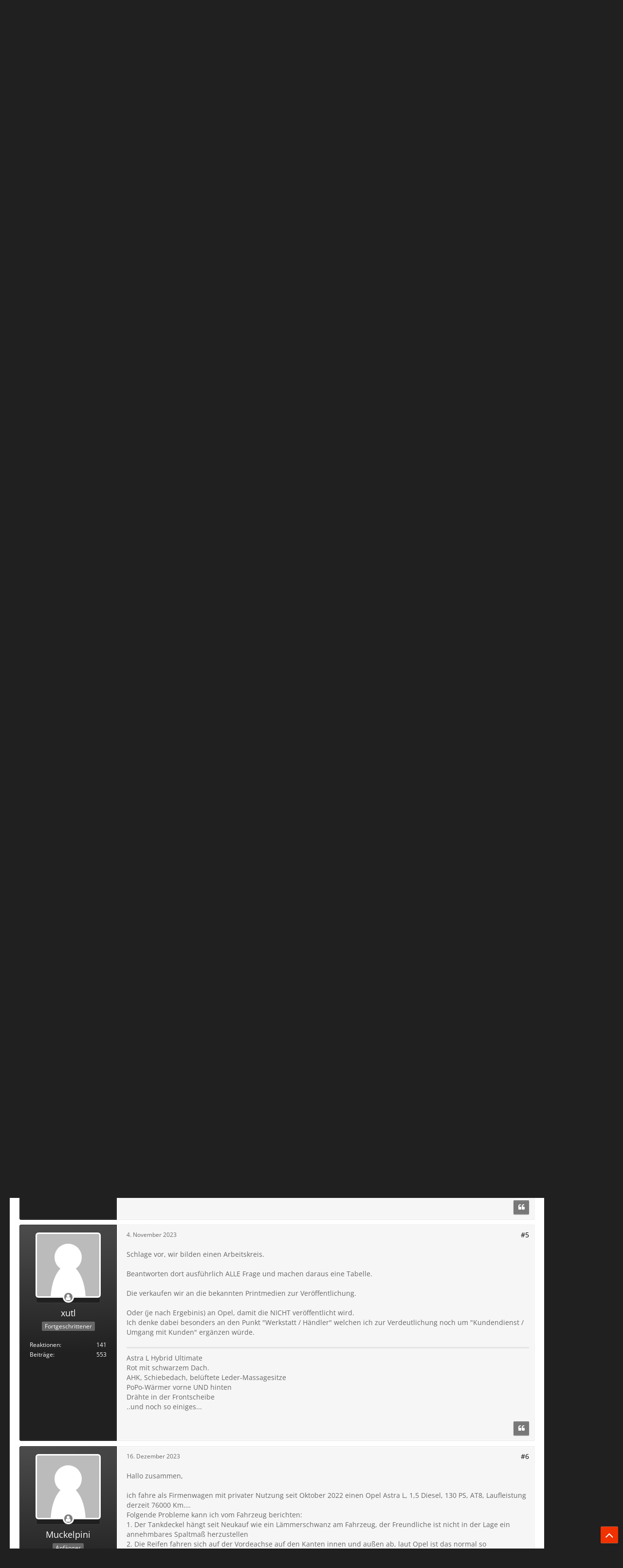

--- FILE ---
content_type: text/html; charset=UTF-8
request_url: https://www.astra-l-forum.de/forum/thread/472-erfahrungsberichte-tests-von-selbstfahrern-gesamturteil-oder-zu-einzelnen-themen/?postID=14762
body_size: 19014
content:







<!DOCTYPE html>
<html dir="ltr" lang="de">

<head>
	<meta charset="utf-8">
		
	<title>Erfahrungsberichte/Tests/von Selbstfahrern/Gesamturteil oder zu einzelnen Themen  - Test- und Presseberichte - Opel Astra L Forum</title>
	
	<meta name="viewport" content="width=device-width, initial-scale=1">
<meta property="og:image" content="https://www.astra-l-forum.de/banner/astra-l-forum_250x250.png" />
<meta name="format-detection" content="telephone=no">
<meta name="description" content="Liebe Alle,

mich interessiert es sehr, wie hier im Forum Eure persönlichen Erfahrungen mit dem neuen Astra Modell sind, da mir die Tests in Zeitschriften oder Videos oft reißerisch, unobjektiv und an der Sache vorbei dargestellt sind und sich leider oft…">
<meta property="og:site_name" content="Opel Astra L Forum">
<meta property="og:title" content="Erfahrungsberichte/Tests/von Selbstfahrern/Gesamturteil oder zu einzelnen Themen - Opel Astra L Forum">
<meta property="og:url" content="https://www.astra-l-forum.de/forum/thread/472-erfahrungsberichte-tests-von-selbstfahrern-gesamturteil-oder-zu-einzelnen-themen/">
<meta property="og:type" content="article">
<meta property="og:description" content="Liebe Alle,

mich interessiert es sehr, wie hier im Forum Eure persönlichen Erfahrungen mit dem neuen Astra Modell sind, da mir die Tests in Zeitschriften oder Videos oft reißerisch, unobjektiv und an der Sache vorbei dargestellt sind und sich leider oft…">
<meta name="keywords" content="Test, Erfahrungsberichte, Urteil, Selbstfahrer">	
	
<!-- Stylesheets -->
<link rel="stylesheet" type="text/css" href="https://www.astra-l-forum.de/style/style-16.css?m=1764200982"><link rel="preload" href="https://www.astra-l-forum.de/font/families/Open%20Sans/OpenSans%5Bwdth%2Cwght%5D.woff2?v=1743324056" as="font" crossorigin><link rel="preload" href="https://www.astra-l-forum.de/font/fontawesome-webfont.woff2?v=4.7.0" as="font" crossorigin type="font/woff2"><link rel="stylesheet" type="text/css" media="screen" href="https://www.astra-l-forum.de/style/3rdParty/easyintext.css" />


<script>
	var SID_ARG_2ND	= '';
	var WCF_PATH = 'https://www.astra-l-forum.de/';
	var WSC_API_URL = 'https://www.astra-l-forum.de/forum/';
	
	var LANGUAGE_ID = 1;
	var LANGUAGE_USE_INFORMAL_VARIANT = false;
	var TIME_NOW = 1766816840;
	var LAST_UPDATE_TIME = 1746085920;
	var URL_LEGACY_MODE = false;
	var ENABLE_DEBUG_MODE = false;
	var ENABLE_PRODUCTION_DEBUG_MODE = true;
	var ENABLE_DEVELOPER_TOOLS = false;
	var WSC_API_VERSION = 2019;
	var PAGE_TITLE = 'Opel Astra L Forum';
	
	var REACTION_TYPES = {"1":{"title":"Gef\u00e4llt mir","renderedIcon":"<img\n\tsrc=\"https:\/\/www.astra-l-forum.de\/images\/reaction\/1-thumbsUp.svg\"\n\talt=\"Gef\u00e4llt mir\"\n\tclass=\"reactionType\"\n\tdata-reaction-type-id=\"1\"\n>","iconPath":"https:\/\/www.astra-l-forum.de\/images\/reaction\/1-thumbsUp.svg","showOrder":1,"reactionTypeID":1,"isAssignable":1},"2":{"title":"Danke","renderedIcon":"<img\n\tsrc=\"https:\/\/www.astra-l-forum.de\/images\/reaction\/thanks.svg\"\n\talt=\"Danke\"\n\tclass=\"reactionType\"\n\tdata-reaction-type-id=\"2\"\n>","iconPath":"https:\/\/www.astra-l-forum.de\/images\/reaction\/thanks.svg","showOrder":2,"reactionTypeID":2,"isAssignable":1},"3":{"title":"Haha","renderedIcon":"<img\n\tsrc=\"https:\/\/www.astra-l-forum.de\/images\/reaction\/haha.svg\"\n\talt=\"Haha\"\n\tclass=\"reactionType\"\n\tdata-reaction-type-id=\"3\"\n>","iconPath":"https:\/\/www.astra-l-forum.de\/images\/reaction\/haha.svg","showOrder":3,"reactionTypeID":3,"isAssignable":1},"4":{"title":"Verwirrend","renderedIcon":"<img\n\tsrc=\"https:\/\/www.astra-l-forum.de\/images\/reaction\/confused.svg\"\n\talt=\"Verwirrend\"\n\tclass=\"reactionType\"\n\tdata-reaction-type-id=\"4\"\n>","iconPath":"https:\/\/www.astra-l-forum.de\/images\/reaction\/confused.svg","showOrder":4,"reactionTypeID":4,"isAssignable":1},"5":{"title":"Traurig","renderedIcon":"<img\n\tsrc=\"https:\/\/www.astra-l-forum.de\/images\/reaction\/sad.svg\"\n\talt=\"Traurig\"\n\tclass=\"reactionType\"\n\tdata-reaction-type-id=\"5\"\n>","iconPath":"https:\/\/www.astra-l-forum.de\/images\/reaction\/sad.svg","showOrder":5,"reactionTypeID":5,"isAssignable":1}};
	
	</script>

<script src="https://www.astra-l-forum.de/js/WoltLabSuite.Core.min.js?v=1746085920"></script>
<script>
requirejs.config({
	baseUrl: 'https://www.astra-l-forum.de/js',
	urlArgs: 't=1746085920'
	
});

window.addEventListener('pageshow', function(event) {
	if (event.persisted) {
		window.location.reload();
	}
});

</script>
<script src="https://www.astra-l-forum.de/js/WBBElite.WSC.User.Online.min.js?v=1746085920"></script>
		<script>
	require([ 'Dom/Util' ], function(DomUtil) {
		var canonicalLink = elBySel('meta[property="og:url"]');
		if (canonicalLink) {
			elBySelAll('.contentTitle', undefined, function(contentTitle) {
				var title = contentTitle.innerHTML;
				var link = elCreate('a');
				
				link.classList.add('contentTitle');
				elAttr(
					link,
					'href',
					elAttr(canonicalLink, 'content')
				);
				
				DomUtil.replaceElement(contentTitle, link);
			});
		}
	});
</script><script src="https://www.astra-l-forum.de/js/WoltLabSuite.Gallery.min.js?v=1746085920"></script>
<script src="https://www.astra-l-forum.de/js/WoltLabSuite.Forum.min.js?v=1746085920"></script>
<noscript>
	<style>
		.jsOnly {
			display: none !important;
		}
		
		.noJsOnly {
			display: block !important;
		}
	</style>
</noscript>

<script type="application/ld+json">
{
"@context": "http://schema.org",
"@type": "WebSite",
"url": "https:\/\/www.astra-l-forum.de\/forum\/",
"potentialAction": {
"@type": "SearchAction",
"target": "https:\/\/www.astra-l-forum.de\/search\/?q={search_term_string}",
"query-input": "required name=search_term_string"
}
}
</script>

<!-- Icons -->
<link rel="apple-touch-icon" sizes="180x180" href="https://www.astra-l-forum.de/images/favicon/default.apple-touch-icon.png">
<link rel="manifest" href="https://www.astra-l-forum.de/images/favicon/default.manifest.json">
<link rel="shortcut icon" href="https://www.astra-l-forum.de/images/favicon/default.favicon.ico">
<meta name="msapplication-config" content="https://www.astra-l-forum.de/images/favicon/default.browserconfig.xml">
<meta name="theme-color" content="#202020">

<script>function _typeof(t){return(_typeof="function"==typeof Symbol&&"symbol"==typeof Symbol.iterator?function(t){return typeof t}:function(t){return t&&"function"==typeof Symbol&&t.constructor===Symbol&&t!==Symbol.prototype?"symbol":typeof t})(t)}!function(){for(var t,e,o=[],n=window,r=n;r;){try{if(r.frames.__tcfapiLocator){t=r;break}}catch(t){}if(r===n.top)break;r=n.parent}t||(function t(){var e=n.document,o=!!n.frames.__tcfapiLocator;if(!o)if(e.body){var r=e.createElement("iframe");r.style.cssText="display:none",r.name="__tcfapiLocator",e.body.appendChild(r)}else setTimeout(t,5);return!o}(),n.__tcfapi=function(){for(var t=arguments.length,n=new Array(t),r=0;r<t;r++)n[r]=arguments[r];if(!n.length)return o;"setGdprApplies"===n[0]?n.length>3&&2===parseInt(n[1],10)&&"boolean"==typeof n[3]&&(e=n[3],"function"==typeof n[2]&&n[2]("set",!0)):"ping"===n[0]?"function"==typeof n[2]&&n[2]({gdprApplies:e,cmpLoaded:!1,cmpStatus:"stub"}):o.push(n)},n.addEventListener("message",(function(t){var e="string"==typeof t.data,o={};if(e)try{o=JSON.parse(t.data)}catch(t){}else o=t.data;var n="object"===_typeof(o)?o.__tcfapiCall:null;n&&window.__tcfapi(n.command,n.version,(function(o,r){var a={__tcfapiReturn:{returnValue:o,success:r,callId:n.callId}};t&&t.source&&t.source.postMessage&&t.source.postMessage(e?JSON.stringify(a):a,"*")}),n.parameter)}),!1))}();</script>



<script>
window._sp_queue = [];
window._sp_ = {
config: {
accountId: 1061,
baseEndpoint: 'https://cdn.privacy-mgmt.com',



gdpr: { },
events: {
onMessageChoiceSelect: function() {
console.log('[event] onMessageChoiceSelect', arguments);
},
onMessageReady: function() {
console.log('[event] onMessageReady', arguments);
},
onMessageChoiceError: function() {
console.log('[event] onMessageChoiceError', arguments);
},
onPrivacyManagerAction: function() {
console.log('[event] onPrivacyManagerAction', arguments);
},
onPMCancel: function() {
console.log('[event] onPMCancel', arguments);
},
onMessageReceiveData: function() {
console.log('[event] onMessageReceiveData', arguments);
},
onSPPMObjectReady: function() {
console.log('[event] onSPPMObjectReady', arguments);
},
onConsentReady: function (consentUUID, euconsent) {
console.log('[event] onConsentReady', arguments);
},
onError: function() {
console.log('[event] onError', arguments);
},
}
}
}
</script>
<script src='https://cdn.privacy-mgmt.com/unified/wrapperMessagingWithoutDetection.js' async></script>






<script>
var dataLayer = [];
dataLayer.push({'loggedin': 'false'});
dataLayer.push({'domain': 'astra-l-forum.de'});
dataLayer.push({'sticky_footer': 'true'});
</script>

<script>var uuSymplr,allCookiesSymplr=document.cookie.split(";").map((e=>e.split("="))).reduce(((e,[i,o])=>({...e,[i.trim()]:decodeURIComponent(o)})),{});function createCookieSymplr(e,i){var o=e;if(void 0===(uuSymplr=allCookiesSymplr.uniqueUser)){let e=(Date.now()+window.navigator.userAgent+websiteSymplr).toString();uuSymplr=sha256(e),document.cookie=`uniqueUser=${uuSymplr};max-age=31536000;path=/;SameSite=Strict; Secure`}if(o){var u=allCookiesSymplr.uniqueUserLi;void 0===u&&(u=sha256(i),document.cookie=`uniqueUserLi=${u};max-age=31536000;path=/;SameSite=Strict; Secure`),uuSymplr=u}else document.cookie="uniqueUserLi=; max-age=0"}</script>

<script>
function symplrStart()
{
      var symplr = document.createElement("script");
      symplr.type = "text/javascript";
      symplr.defer = true;
      symplr.src = "https://cdns.symplr.de/astra-k-forum.de/astra-k-forum.js";
      document.head.appendChild(symplr);
    }
</script>

<script>
    __tcfapi("addEventListener", 2, (tcData, success) => {
      if (success) {
        if (tcData.eventStatus === "cmpuishown") {
          return true;
        } else if (
          (tcData.eventStatus === "useractioncomplete" ||
            tcData.eventStatus === "tcloaded") &&
          Object.keys(tcData.purpose.consents).length > 0 &&
          tcData.purpose.consents[1] == true &&
          tcData.vendor.consents[358] == true
        ) {
          var s_mgid = document.createElement("script");
          s_mgid.type = "text/javascript";
          s_mgid.async = true;
          s_mgid.src = "https://jsc.mgid.com/site/1021505.js";
          document.head.appendChild(s_mgid);
        } else {
          console.log("No user consent");
        }
      }
    });
   
</script>




<script>window._epn = {campaign: 5338901965};</script>
<script src="https://epnt.ebay.com/static/epn-smart-tools.js"></script>

		 
	
			<link rel="canonical" href="https://www.astra-l-forum.de/forum/thread/472-erfahrungsberichte-tests-von-selbstfahrern-gesamturteil-oder-zu-einzelnen-themen/">
		
						<link rel="next" href="https://www.astra-l-forum.de/forum/thread/472-erfahrungsberichte-tests-von-selbstfahrern-gesamturteil-oder-zu-einzelnen-themen/?pageNo=2">
		
	
			<script type="application/ld+json">
			{
				"@context": "http://schema.org",
				"@type": "DiscussionForumPosting",
				"@id": "https:\/\/www.astra-l-forum.de\/forum\/thread\/472-erfahrungsberichte-tests-von-selbstfahrern-gesamturteil-oder-zu-einzelnen-themen\/",
				"mainEntityOfPage": "https:\/\/www.astra-l-forum.de\/forum\/thread\/472-erfahrungsberichte-tests-von-selbstfahrern-gesamturteil-oder-zu-einzelnen-themen\/",
				"headline": "Erfahrungsberichte\/Tests\/von Selbstfahrern\/Gesamturteil oder zu einzelnen Themen",
				"articleBody": "Liebe Alle,\n\nmich interessiert es sehr, wie hier im Forum Eure pers\u00f6nlichen Erfahrungen mit dem neuen Astra Modell sind, da mir die Tests in Zeitschriften oder Videos oft rei\u00dferisch, unobjektiv und an der Sache vorbei dargestellt sind und sich leider oft in der Selbstdarstellung der Tester ersch\u00f6pft oder gar aus unqualifizierten politischen Statements bestehen.\n\nDa ich mir selbst einen Astra mit 130 PS bestellt habe - Benzin, interessiert mich dies besonders - eben gerade von den wirklichen Fahrern des Astras. Gerne auch die Dieselfahrer.\n\nEs geht dabei um Eure Erfahrungen unabh\u00e4ngig welches Auto ich habe oder bestellt habe.\n\nSch\u00f6n w\u00e4re es wenn man zu folgenden Themen Stellung nehmen k\u00f6nnte-einzeln oder insgesamt:\n\nModell und Ausstattung: hier vielleicht, was Ihr besonders sinnvoll findet oder auch nicht, was kann man weglassen oder was gef\u00e4llt Euch besonders, was ist euch wichtig.\n\nBisher gefahrene Kilometer: Eindruck, Pannen, Ausf\u00e4lle, Zuverl\u00e4ssigkeit, Langstreckentauglichkeit, Klima, Heizwirkung, Comfort, Ger\u00e4uschkomfort, Handlichkeit\n\nRealistisch ermittelter Verbrauch: min.-max.-Durchschnitt\n\nKarosserie: Qualit\u00e4tseindruck; Farbe, Lackierung,\n\nKofferraum: Nutzbarkeit, Beleuchtung\n\nFahreindruck, Motor\n\nWerkstatt\/H\u00e4ndler\n\nArt der Nutzung\n\nGesamturteil-Fazit\n\nKaufkonditionen\/Angebote\/Empfehlungen\/Wiederkauf?\n\nWenn m\u00f6glich nur Erfahrungsberichte und keine Diskussion.\n\nFreue mich und Gr\u00fc\u00dfe an alle-Zarko",
				"articleSection": "Test- und Presseberichte",
				"datePublished": "2023-11-03T19:05:25+01:00",
				"dateModified": "2023-11-03T19:05:25+01:00",
				"author": {
					"@type": "Person",
					"name": "Zarko"				},
				"image": "https:\/\/www.astra-l-forum.de\/images\/style-16\/pageLogo-99a4ccb7.png",
				"interactionStatistic": {
					"@type": "InteractionCounter",
					"interactionType": "https://schema.org/ReplyAction",
					"userInteractionCount": 41				},
				"publisher": {
					"@type": "Organization",
					"name": "Opel Astra L Forum",
					"logo": {
						"@type": "ImageObject",
						"url": "https:\/\/www.astra-l-forum.de\/images\/style-16\/pageLogo-99a4ccb7.png",
						"width": 800,
						"height": 140					}
				}
			}
		</script>
		</head>

<body id="tpl_wbb_thread"
	itemscope itemtype="http://schema.org/WebPage" itemid="https://www.astra-l-forum.de/forum/thread/472-erfahrungsberichte-tests-von-selbstfahrern-gesamturteil-oder-zu-einzelnen-themen/"	data-template="thread" data-application="wbb" data-page-id="49" data-page-identifier="com.woltlab.wbb.Thread"	data-board-id="13" data-thread-id="472"	class=" customStyleWrapper ">

<span id="top"></span>

<div id="pageContainer" class="pageContainer">
	
		
	<div id="pageHeaderCustomRight" style="display: none;">
				
	<div id="easyAdsInfoBox_2" class="easyAdsBox easyAdsIntegrationBox_2 easyAdsSinglePosition desktoptab " style="margin: 0px 0px 0px 0px; padding: 58px 0px 0px 0px; text-align: left;">
		<div class="containerHeadline" style="">
			<div style="display: inline-block;" class="eaContainer">
								<div class="easyAdsContent" style="display: inline-block;" data-banner-id="2">
			<div id="comju_sky_1"></div>	</div>
			</div>
		</div>
	</div>
			
	<div id="easyAdsInfoBox_3" class="easyAdsBox easyAdsIntegrationBox_3 easyAdsSinglePosition all bannerSectionFixed" style="margin: 30px 0px 0px 0px; padding: 0px 0px 0px 0px; text-align: left;">
		<div class="containerHeadline" style="">
			<div style="display: inline-block;" class="eaContainer">
								<div class="easyAdsContent" style="display: inline-block;" data-banner-id="3">
			<div id="comju_sky_2"></div>	</div>
			</div>
		</div>
	</div>
</div>
<div id="pageHeaderCustomTop" style="display: none;">
	
</div>

<div id="pageHeaderContainer" class="pageHeaderContainer">
	<header id="pageHeader" class="pageHeader">
	
		<div id="pageHeaderFacade" class="pageHeaderFacade">
			<div class="layoutBoundary">
				<div id="pageHeaderLogo" class="pageHeaderLogo">
		
	<a href="https://www.astra-l-forum.de/forum/">
				<img src="https://www.astra-l-forum.de/images/style-16/pageLogo-99a4ccb7.png" alt="" class="pageHeaderLogoLarge" height="140" width="800" loading="eager">
		<img src="https://www.astra-l-forum.de/images/style-16/pageLogoMobile-d5dc7b49.png" alt="" class="pageHeaderLogoSmall" height="140" width="800" loading="eager">
				
	</a>
</div>

				<nav id="topMenu" class="userPanel">
			<a href="https://www.astra-l-forum.de/login/?url=https%3A%2F%2Fwww.astra-l-forum.de%2Fforum%2Fthread%2F472-erfahrungsberichte-tests-von-selbstfahrern-gesamturteil-oder-zu-einzelnen-themen%2F%3FpostID%3D14762" class="userPanelLoginLink jsTooltip" title="Anmelden oder registrieren">
			<span class="icon icon32 fa-sign-in" aria-hidden="true"></span>
		</a>
		
	<ul class="userPanelItems">
								<li id="userLogin">
				<a class="loginLink" href="https://www.astra-l-forum.de/login/?url=https%3A%2F%2Fwww.astra-l-forum.de%2Fforum%2Fthread%2F472-erfahrungsberichte-tests-von-selbstfahrern-gesamturteil-oder-zu-einzelnen-themen%2F%3FpostID%3D14762">Anmelden oder registrieren</a>
			</a>
				
								
							
		<!-- page search -->
		<li>
			<a href="https://www.astra-l-forum.de/search/" id="userPanelSearchButton" class="jsTooltip" title="Suche"><span class="icon icon32 fa-search"></span> <span>Suche</span></a>
		</li>
	</ul>
</nav>

					

					
		
			
	
<a href="#" id="pageHeaderSearchMobile" class="pageHeaderSearchMobile" role="button" tabindex="0" aria-expanded="false" aria-label="Suche">
	<span class="icon icon32 fa-search" aria-hidden="true"></span>
</a>

<div id="pageHeaderSearch" class="pageHeaderSearch">
	<form method="post" action="https://www.astra-l-forum.de/search/">
		<div id="pageHeaderSearchInputContainer" class="pageHeaderSearchInputContainer">
			<div class="pageHeaderSearchType dropdown">
				<a href="#" class="button dropdownToggle" id="pageHeaderSearchTypeSelect"><span class="pageHeaderSearchTypeLabel">Dieses Thema</span></a>
				<ul class="dropdownMenu">
					<li><a href="#" data-extended-link="https://www.astra-l-forum.de/search/?extended=1" data-object-type="everywhere">Alles</a></li>
					<li class="dropdownDivider"></li>
					
											<li><a href="#" data-extended-link="https://www.astra-l-forum.de/search/?extended=1&amp;type=com.woltlab.wbb.post" data-object-type="com.woltlab.wbb.post" data-parameters='{ "threadID": 472 }'>Dieses Thema</a></li>		<li><a href="#" data-extended-link="https://www.astra-l-forum.de/search/?extended=1&amp;type=com.woltlab.wbb.post" data-object-type="com.woltlab.wbb.post" data-parameters='{ "boardID": 13 }'>Dieses Forum</a></li>
						
						<li class="dropdownDivider"></li>
					
					
																		<li><a href="#" data-extended-link="https://www.astra-l-forum.de/search/?type=com.woltlab.wcf.article&amp;extended=1" data-object-type="com.woltlab.wcf.article">Artikel</a></li>
																								<li><a href="#" data-extended-link="https://www.astra-l-forum.de/search/?type=com.woltlab.wcf.page&amp;extended=1" data-object-type="com.woltlab.wcf.page">Seiten</a></li>
																																			<li><a href="#" data-extended-link="https://www.astra-l-forum.de/search/?type=com.woltlab.wbb.post&amp;extended=1" data-object-type="com.woltlab.wbb.post">Forum</a></li>
																								<li><a href="#" data-extended-link="https://www.astra-l-forum.de/search/?type=com.woltlab.gallery.image&amp;extended=1" data-object-type="com.woltlab.gallery.image">Galerie</a></li>
																								<li><a href="#" data-extended-link="https://www.astra-l-forum.de/search/?type=com.eszet.dynamicforms.entry&amp;extended=1" data-object-type="com.eszet.dynamicforms.entry">Listen-Einträge</a></li>
																
					<li class="dropdownDivider"></li>
					<li><a class="pageHeaderSearchExtendedLink" href="https://www.astra-l-forum.de/search/?extended=1">Erweiterte Suche</a></li>
				</ul>
			</div>
			
			<input type="search" name="q" id="pageHeaderSearchInput" class="pageHeaderSearchInput" placeholder="Suchbegriff eingeben" autocomplete="off" value="">
			
			<button class="pageHeaderSearchInputButton button" type="submit">
				<span class="icon icon16 fa-search pointer" title="Suche"></span>
			</button>
			
			<div id="pageHeaderSearchParameters"></div>
			
					</div>
	</form>
</div>

	</div>
		</div>

		<div id="pageHeaderPanel" class="pageHeaderPanel">
			<div class="layoutBoundary">
				<div class="box mainMenu" data-box-identifier="com.woltlab.wcf.MainMenu">
			
		
	<div class="boxContent">
		<nav aria-label="Hauptmenü">
	<ol class="boxMenu">
		
		
					<li class="active" data-identifier="com.woltlab.wbb.BoardList">
				<a href="https://www.astra-l-forum.de/forum/" class="boxMenuLink" aria-current="page">
					<span class="boxMenuLinkTitle">Astra L Forum</span>
									</a>
				
				</li>				
									<li class="" data-identifier="com.woltlab.wcf.Dashboard">
				<a href="https://www.astra-l-forum.de/dashboard/" class="boxMenuLink">
					<span class="boxMenuLinkTitle">Dashboard</span>
									</a>
				
				</li>				
									<li class=" boxMenuHasChildren" data-identifier="com.woltlab.gallery.Gallery">
				<a href="https://www.astra-l-forum.de/gallery/" class="boxMenuLink">
					<span class="boxMenuLinkTitle">Galerie</span>
									</a>
				
				<ol class="boxMenuDepth1">				
									<li class="" data-identifier="com.woltlab.gallery.AlbumList">
				<a href="https://www.astra-l-forum.de/gallery/album-list/" class="boxMenuLink">
					<span class="boxMenuLinkTitle">Alben</span>
									</a>
				
				</li>				
									</ol></li>									<li class="" data-identifier="de.comju.carOrderList.CarOrderList">
				<a href="https://www.astra-l-forum.de/car-order-list/" class="boxMenuLink">
					<span class="boxMenuLinkTitle">Astra-L-Bestellungen</span>
									</a>
				
				</li>				
									<li class="" data-identifier="com.eszet.dynamicforms.FormList">
				<a href="https://www.astra-l-forum.de/dynamic-forms-form-list/" class="boxMenuLink">
					<span class="boxMenuLinkTitle">Listen</span>
									</a>
				
				</li>				
																	
		
	</ol>
</nav>	</div>
</div>				
			</div>
		</div>

	</header>
	
	
</div>
	
				
	<div id="easyAdsInfoBox_1" class="easyAdsBox easyAdsIntegrationBox_1 easyAdsSinglePosition all " style="margin: 0px 0px 2px 0px; padding: 0px 0px 0px 0px; text-align: center;">
		<div class="containerHeadline" style="margin: 0 auto">
			<div style="display: inline-block;" class="eaContainer">
								<div class="easyAdsContent" style="display: inline-block;" data-banner-id="1">
			<div id="comju_bb"></div>	</div>
			</div>
		</div>
	</div>
	
	
	
	<div class="pageNavigation">
	<div class="layoutBoundary">
			<nav class="breadcrumbs" aria-label="Verlaufsnavigation">
		<ol itemprop="breadcrumb" itemscope itemtype="http://schema.org/BreadcrumbList">
			<li title="Opel Astra L Forum" itemprop="itemListElement" itemscope itemtype="http://schema.org/ListItem">
							<a href="https://www.astra-l-forum.de/forum/" itemprop="item"><span itemprop="name">Opel Astra L Forum</span></a>
															<meta itemprop="position" content="1">
																					</li>
														
											<li title="Opel Astra L Forum" itemprop="itemListElement" itemscope itemtype="http://schema.org/ListItem">
							<a href="https://www.astra-l-forum.de/forum/board/1-opel-astra-l-forum/" itemprop="item"><span itemprop="name">Opel Astra L Forum</span></a>
															<meta itemprop="position" content="2">
																					</li>
														
											<li title="Test- und Presseberichte" itemprop="itemListElement" itemscope itemtype="http://schema.org/ListItem">
							<a href="https://www.astra-l-forum.de/forum/board/13-test-und-presseberichte/" itemprop="item"><span itemprop="name">Test- und Presseberichte</span></a>
															<meta itemprop="position" content="3">
																					</li>
		</ol>
	</nav>
				<ul class="pageNavigationIcons jsPageNavigationIcons">
			<li class="jsOnly sidebarCollapse">
					<ul>
						<li class="sidebarRightExpand" id="sidebarRightExpand" style="display: none;">
							<a class="jsTooltip" title="Rechte Seitenleiste global einblenden">
							<span class="icon icon16 fa-expand"></span></a>
						</li>
						<li class="sidebarRightCollapse" id="sidebarRightCollapse">
							<a class="jsTooltip" title="Rechte Seitenleiste global ausblenden">
							<span class="icon icon16 fa-compress"></span></a>
							</li>
					</ul>
				</li>
				

</ul>
		
	</div>
</div>

	
	
	
	<section id="main" class="main" role="main">
		<div class="layoutBoundary">
			
			
			<div id="content" class="content  ">
								
																<header class="contentHeader messageGroupContentHeader wbbThread" data-thread-id="472" data-is-closed="0" data-is-deleted="0" data-is-disabled="0" data-is-sticky="0" data-is-announcement="0" data-is-link="0">
		<div class="contentHeaderIcon">
			<img src="https://www.astra-l-forum.de/images/avatars/2a/303-2adae637ed7d5bd3f1f83f3ee8600d4a7cf468ec.webp" width="64" height="64" alt="" class="userAvatarImage" loading="lazy">
									
		</div>

		<div class="contentHeaderTitle">
			<h1 class="contentTitle">Erfahrungsberichte/Tests/von Selbstfahrern/Gesamturteil oder zu einzelnen Themen</h1>
			<ul class="inlineList contentHeaderMetaData">
				

				

				<li>
					<span class="icon icon16 fa-user"></span>
					<a href="https://www.astra-l-forum.de/user/887-zarko/" data-object-id="887" class="userLink">Zarko</a>				</li>

				<li>
					<span class="icon icon16 fa-clock-o"></span>
					<a href="https://www.astra-l-forum.de/forum/thread/472-erfahrungsberichte-tests-von-selbstfahrern-gesamturteil-oder-zu-einzelnen-themen/"><time datetime="2023-11-03T19:05:25+01:00" class="datetime" data-timestamp="1699034725" data-date="3. November 2023" data-time="19:05" data-offset="3600">3. November 2023</time></a>
				</li>

				
				
				
			</ul>
		</div>

		
	</header>
													
				
				
				
				
				
				



    <div class="contentInteraction">
            		<div class="contentInteractionPagination paginationTop">
    			<nav class="pagination" data-link="https://www.astra-l-forum.de/forum/thread/472-erfahrungsberichte-tests-von-selbstfahrern-gesamturteil-oder-zu-einzelnen-themen/?pageNo=%d" data-pages="5">
<ul>
<li class="skip disabled"><span class="icon icon24 fa-chevron-left"></span></li>
<li class="active"><span>1</span><span class="invisible">Seite 1 von 5</span></li>
<li><a href="https://www.astra-l-forum.de/forum/thread/472-erfahrungsberichte-tests-von-selbstfahrern-gesamturteil-oder-zu-einzelnen-themen/?pageNo=2" title="Seite 2">2</a></li>
<li><a href="https://www.astra-l-forum.de/forum/thread/472-erfahrungsberichte-tests-von-selbstfahrern-gesamturteil-oder-zu-einzelnen-themen/?pageNo=3" title="Seite 3">3</a></li>
<li><a href="https://www.astra-l-forum.de/forum/thread/472-erfahrungsberichte-tests-von-selbstfahrern-gesamturteil-oder-zu-einzelnen-themen/?pageNo=4" title="Seite 4">4</a></li>
<li><a href="https://www.astra-l-forum.de/forum/thread/472-erfahrungsberichte-tests-von-selbstfahrern-gesamturteil-oder-zu-einzelnen-themen/?pageNo=5" title="Seite 5">5</a></li>
<li class="skip"><a href="https://www.astra-l-forum.de/forum/thread/472-erfahrungsberichte-tests-von-selbstfahrern-gesamturteil-oder-zu-einzelnen-themen/?pageNo=2" title="Nächste Seite" class="icon icon24 fa-chevron-right jsTooltip" rel="next"></a></li>
</ul></nav>    		</div>
    	
            </div>


	<div class="section">
		<ul
			class="wbbThreadPostList messageList jsClipboardContainer"
			data-is-last-page="false"
			data-last-post-time="1753359928"
			data-page-no="1"
			data-sort-order="ASC"
			data-type="com.woltlab.wbb.post"
		>
													



			
		
		
		
	
	
			<li
			id="post14745"
			class="
				anchorFixedHeader
				messageGroupStarter											"
		>
			<article class="wbbPost message messageSidebarOrientationLeft jsClipboardObject jsMessage userOnlineGroupMarking3"
				data-post-id="14745" data-can-edit="0" data-can-edit-inline="0"
				data-is-closed="0" data-is-deleted="0" data-is-disabled="0"
								data-object-id="14745" data-object-type="com.woltlab.wbb.likeablePost" data-user-id="887"								itemid="https://www.astra-l-forum.de/forum/thread/472-erfahrungsberichte-tests-von-selbstfahrern-gesamturteil-oder-zu-einzelnen-themen/?postID=14745#post14745"
			>
				
					 
		
<aside role="presentation" class="messageSidebar member">
	<div class="messageAuthor">
		
		
								
							<div class="userAvatar">
					<a href="https://www.astra-l-forum.de/user/887-zarko/" aria-hidden="true" tabindex="-1"><img src="https://www.astra-l-forum.de/images/avatars/2a/303-2adae637ed7d5bd3f1f83f3ee8600d4a7cf468ec.webp" width="128" height="128" alt="" class="userAvatarImage" loading="lazy"></a>					
									</div>
						
			<div class="messageAuthorContainer">
				<a href="https://www.astra-l-forum.de/user/887-zarko/" class="username userLink" data-object-id="887">
					<span>Zarko</span>
				</a>
														
					
							</div>
			
												<div class="userTitle">
						<span class="badge userTitleBadge">Anfänger</span>
					</div>
				
				
							
						</div>
	
					
									<div class="userCredits">
					<dl class="plain dataList">
						<dt><a href="https://www.astra-l-forum.de/user/887-zarko/#likes" class="jsTooltip" title="Erhaltene Reaktionen von Zarko">Reaktionen</a></dt>
								<dd>3</dd>
														
														
														
														
								<dt><a href="https://www.astra-l-forum.de/forum/user-post-list/887-zarko/" title="Beiträge von Zarko" class="jsTooltip">Beiträge</a></dt>
	<dd>15</dd>

	<dt><a href="https://www.astra-l-forum.de/car-order-list/?userID=887">Fahrzeugbestellungen</a></dt>
	<dd>1</dd>
					</dl>
				</div>
			
				
		
	</aside>
				
				<div class="messageContent">
					<header class="messageHeader">
						<div class="messageHeaderBox">
							<ul class="messageHeaderMetaData">
								<li><a href="https://www.astra-l-forum.de/forum/thread/472-erfahrungsberichte-tests-von-selbstfahrern-gesamturteil-oder-zu-einzelnen-themen/?postID=14745#post14745" class="permalink messagePublicationTime"><time datetime="2023-11-03T19:05:25+01:00" class="datetime" data-timestamp="1699034725" data-date="3. November 2023" data-time="19:05" data-offset="3600">3. November 2023</time></a></li>
								
								
							</ul>
							
							<ul class="messageStatus">
																																																
								
							</ul>
						</div>
						
						<ul class="messageQuickOptions">
															
														
															<li>
									<a href="https://www.astra-l-forum.de/forum/thread/472-erfahrungsberichte-tests-von-selbstfahrern-gesamturteil-oder-zu-einzelnen-themen/?postID=14745#post14745" class="jsTooltip wsShareButton" title="Teilen" data-link-title="Erfahrungsberichte/Tests/von Selbstfahrern/Gesamturteil oder zu einzelnen Themen">#1</a>
								</li>
														
														
							
						</ul>
						
						
					</header>
					
					<div class="messageBody">
												
												
						
						
						<div class="messageText">
														
							<p>Liebe Alle,</p><p><br></p><p>mich interessiert es sehr, wie hier im Forum Eure persönlichen Erfahrungen mit dem neuen Astra Modell sind, da mir die Tests in Zeitschriften oder Videos oft reißerisch, unobjektiv und an der Sache vorbei dargestellt sind und sich leider oft in der Selbstdarstellung der Tester erschöpft oder gar aus unqualifizierten politischen Statements bestehen.</p><p><br></p><p>Da ich mir selbst einen Astra mit 130 PS bestellt habe - Benzin, interessiert mich dies besonders - eben gerade von den wirklichen Fahrern des Astras. Gerne auch die Dieselfahrer.</p><p><br></p><p>Es geht dabei um Eure Erfahrungen unabhängig welches Auto ich habe oder bestellt habe.</p><p><br></p><p>Schön wäre es wenn man zu folgenden Themen Stellung nehmen könnte-einzeln oder insgesamt:</p><p><br></p><p>Modell und Ausstattung: hier vielleicht, was Ihr besonders sinnvoll findet oder auch nicht, was kann man weglassen oder was gefällt Euch besonders, was ist euch wichtig.</p><p><br></p><p>Bisher gefahrene Kilometer: Eindruck, Pannen, Ausfälle, Zuverlässigkeit, Langstreckentauglichkeit, Klima, Heizwirkung, Comfort, Geräuschkomfort, Handlichkeit</p><p><br></p><p>Realistisch ermittelter Verbrauch: min.-max.-Durchschnitt</p><p><br></p><p>Karosserie: Qualitätseindruck; Farbe, Lackierung,</p><p><br></p><p>Kofferraum: Nutzbarkeit, Beleuchtung</p><p><br></p><p>Fahreindruck, Motor</p><p><br></p><p>Werkstatt/Händler</p><p><br></p><p>Art der Nutzung</p><p><br></p><p>Gesamturteil-Fazit</p><p><br></p><p>Kaufkonditionen/Angebote/Empfehlungen/Wiederkauf?</p><p><br></p><p>Wenn möglich nur Erfahrungsberichte und keine Diskussion.</p><p><br></p><p>Freue mich und Grüße an alle-Zarko</p>						</div>
						
								
				
			<div id="easyAdsThreadPostList_6_14745" class="easyAdsBox all easyAdsIntegrationBox_6 easyAdsContainerAfterMessageText " style="padding: 10px 0px 0px 0px; text-align: right;">
			<div style="display: inline-block;" class="eaContainer">
								<div class="easyAdsContent" style="display: inline-block;" data-banner-id="6">
			<div id="comju_mr_4"></div>	</div>
			</div>
		</div>
			
				
			
				
			
				
						</div>
					
					<footer class="messageFooter">
												
												
						
						
						<div class="messageFooterNotes">
														
														
														
														
							
						</div>
						
						<div class="messageFooterGroup">
							
															        	<a href="#" class="reactionSummaryList jsOnly jsTooltip" data-object-type="com.woltlab.wbb.likeablePost" data-object-id="14745" title="Reaktionen auflisten" style="display: none;">
			</a>
							
							<ul class="messageFooterButtonsExtra buttonList smallButtons jsMobileNavigationExtra">
																																								
							</ul>
							
							<ul class="messageFooterButtons buttonList smallButtons jsMobileNavigation">
																<li class="jsQuoteMessage" data-object-id="14745" data-is-quoted="0"><a href="#" title="Zitieren" class="button jsTooltip"><span class="icon icon16 fa-quote-left"></span> <span class="invisible">Zitieren</span></a></li>																								
							</ul>
						</div>

						
					</footer>
				</div>
			</article>
		</li>
		
			
				
			<div id="easyAdsThreadPostList_19_14745" class="easyAdsBox all easyAdsIntegrationBox_19 easyAdsContainerMessageFooter " style="padding: 0px 0px 0px 0px; text-align: center;">
			<div style="display: inline-block;" class="eaContainer">
								<div class="easyAdsContent" style="display: inline-block;" data-banner-id="19">
			<div id="comju_incontent_1"></div>	</div>
			</div>
		</div>
			
				
			
				
			
				
		
		
					
				
		
		
		
	
	
			<li
			id="post14747"
			class="
				anchorFixedHeader
															"
		>
			<article class="wbbPost message messageSidebarOrientationLeft jsClipboardObject jsMessage"
				data-post-id="14747" data-can-edit="0" data-can-edit-inline="0"
				data-is-closed="0" data-is-deleted="0" data-is-disabled="0"
								data-object-id="14747" data-object-type="com.woltlab.wbb.likeablePost" data-user-id=""								itemid="https://www.astra-l-forum.de/forum/thread/472-erfahrungsberichte-tests-von-selbstfahrern-gesamturteil-oder-zu-einzelnen-themen/?postID=14747#post14747"
			>
				
				
<aside role="presentation" class="messageSidebar guest">
	<div class="messageAuthor">
		
		
					<div class="userAvatar">
				<span><img src="https://www.astra-l-forum.de/images/avatars/avatar-default.svg" width="128" height="128" alt="" class="userAvatarImage"></span>
			</div>
			
			<div class="messageAuthorContainer">
									<span class="username">Majestic</span>
								
				
			</div>
			
			<div class="userTitle">
				<span class="badge">Gast</span>
			</div>
			</div>
	
					
				
		
	</aside>
				
				<div class="messageContent">
					<header class="messageHeader">
						<div class="messageHeaderBox">
							<ul class="messageHeaderMetaData">
								<li><a href="https://www.astra-l-forum.de/forum/thread/472-erfahrungsberichte-tests-von-selbstfahrern-gesamturteil-oder-zu-einzelnen-themen/?postID=14747#post14747" class="permalink messagePublicationTime"><time datetime="2023-11-03T19:33:21+01:00" class="datetime" data-timestamp="1699036401" data-date="3. November 2023" data-time="19:33" data-offset="3600">3. November 2023</time></a></li>
								
								
							</ul>
							
							<ul class="messageStatus">
																																																
								
							</ul>
						</div>
						
						<ul class="messageQuickOptions">
															
														
															<li>
									<a href="https://www.astra-l-forum.de/forum/thread/472-erfahrungsberichte-tests-von-selbstfahrern-gesamturteil-oder-zu-einzelnen-themen/?postID=14747#post14747" class="jsTooltip wsShareButton" title="Teilen" data-link-title="Erfahrungsberichte/Tests/von Selbstfahrern/Gesamturteil oder zu einzelnen Themen">#2</a>
								</li>
														
														
							
						</ul>
						
						
					</header>
					
					<div class="messageBody">
												
												
						
						
						<div class="messageText">
														
							<p>Moin Zarko, den Großteil der Antworten auf Deine Fragen findest Du hier im Forum. Du musst Dir schon die Mühe machen, die Threads zu lesen.</p><p>Wenn dann immer noch Fragen offen sind: Du weißt ja, wo Du uns findest.  <img src="https://www.astra-l-forum.de/images/smilies/emojione/1f609.png" alt=";)" title="wink" class="smiley" srcset="https://www.astra-l-forum.de/images/smilies/emojione/1f609@2x.png 2x" height="23" width="23" loading="eager"></p>						</div>
						
								
				
			
				
			<div id="easyAdsThreadPostList_7_14747" class="easyAdsBox all easyAdsIntegrationBox_7 easyAdsContainerAfterMessageText " style="padding: 10px 0px 0px 0px; text-align: right;">
			<div style="display: inline-block;" class="eaContainer">
								<div class="easyAdsContent" style="display: inline-block;" data-banner-id="7">
			<div id="comju_mr_5"></div>	</div>
			</div>
		</div>
			
				
			
				
						</div>
					
					<footer class="messageFooter">
												
												
						
						
						<div class="messageFooterNotes">
														
														
														
														
							
						</div>
						
						<div class="messageFooterGroup">
							
															        				<a href="#" class="reactionSummaryList jsOnly jsTooltip" data-object-type="com.woltlab.wbb.likeablePost" data-object-id="14747" title="Reaktionen auflisten">
									<span class="reactCountButton" data-reaction-type-id="1">
					<img
	src="https://www.astra-l-forum.de/images/reaction/1-thumbsUp.svg"
	alt="Gefällt mir"
	class="reactionType"
	data-reaction-type-id="1"
>					<span class="reactionCount">1</span>
				</span>
						</a>
							
							<ul class="messageFooterButtonsExtra buttonList smallButtons jsMobileNavigationExtra">
																																								
							</ul>
							
							<ul class="messageFooterButtons buttonList smallButtons jsMobileNavigation">
																<li class="jsQuoteMessage" data-object-id="14747" data-is-quoted="0"><a href="#" title="Zitieren" class="button jsTooltip"><span class="icon icon16 fa-quote-left"></span> <span class="invisible">Zitieren</span></a></li>																								
							</ul>
						</div>

						
					</footer>
				</div>
			</article>
		</li>
		
			
				
			
				
			<div id="easyAdsThreadPostList_20_14747" class="easyAdsBox all easyAdsIntegrationBox_20 easyAdsContainerMessageFooter " style="padding: 0px 0px 0px 0px; text-align: center;">
			<div style="display: inline-block;" class="eaContainer">
								<div class="easyAdsContent" style="display: inline-block;" data-banner-id="20">
			<div id="comju_incontent_2"></div>	</div>
			</div>
		</div>
			
				
			
				
		
		
					
				
		
		
		
	
	
			<li
			id="post14751"
			class="
				anchorFixedHeader
															"
		>
			<article class="wbbPost message messageSidebarOrientationLeft jsClipboardObject jsMessage"
				data-post-id="14751" data-can-edit="0" data-can-edit-inline="0"
				data-is-closed="0" data-is-deleted="0" data-is-disabled="0"
								data-object-id="14751" data-object-type="com.woltlab.wbb.likeablePost" data-user-id=""								itemid="https://www.astra-l-forum.de/forum/thread/472-erfahrungsberichte-tests-von-selbstfahrern-gesamturteil-oder-zu-einzelnen-themen/?postID=14751#post14751"
			>
				
				
<aside role="presentation" class="messageSidebar guest">
	<div class="messageAuthor">
		
		
					<div class="userAvatar">
				<span><img src="https://www.astra-l-forum.de/images/avatars/avatar-default.svg" width="128" height="128" alt="" class="userAvatarImage"></span>
			</div>
			
			<div class="messageAuthorContainer">
									<span class="username">KleinerTroll</span>
								
				
			</div>
			
			<div class="userTitle">
				<span class="badge">Gast</span>
			</div>
			</div>
	
					
				
		
	</aside>
				
				<div class="messageContent">
					<header class="messageHeader">
						<div class="messageHeaderBox">
							<ul class="messageHeaderMetaData">
								<li><a href="https://www.astra-l-forum.de/forum/thread/472-erfahrungsberichte-tests-von-selbstfahrern-gesamturteil-oder-zu-einzelnen-themen/?postID=14751#post14751" class="permalink messagePublicationTime"><time datetime="2023-11-03T22:04:54+01:00" class="datetime" data-timestamp="1699045494" data-date="3. November 2023" data-time="22:04" data-offset="3600">3. November 2023</time></a></li>
								
								
							</ul>
							
							<ul class="messageStatus">
																																																
								
							</ul>
						</div>
						
						<ul class="messageQuickOptions">
															
														
															<li>
									<a href="https://www.astra-l-forum.de/forum/thread/472-erfahrungsberichte-tests-von-selbstfahrern-gesamturteil-oder-zu-einzelnen-themen/?postID=14751#post14751" class="jsTooltip wsShareButton" title="Teilen" data-link-title="Erfahrungsberichte/Tests/von Selbstfahrern/Gesamturteil oder zu einzelnen Themen">#3</a>
								</li>
														
														
							
						</ul>
						
						
					</header>
					
					<div class="messageBody">
												
												
						
						
						<div class="messageText">
														
							<p>Hmmm ... sehr viele Fragen - zu viele Fragen.</p>						</div>
						
								
				
			
				
			
				
			<div id="easyAdsThreadPostList_8_14751" class="easyAdsBox all easyAdsIntegrationBox_8 easyAdsContainerAfterMessageText " style="padding: 10px 0px 0px 0px; text-align: right;">
			<div style="display: inline-block;" class="eaContainer">
								<div class="easyAdsContent" style="display: inline-block;" data-banner-id="8">
			<div id="comju_mr_6"></div>	</div>
			</div>
		</div>
			
				
						</div>
					
					<footer class="messageFooter">
												
												
						
						
						<div class="messageFooterNotes">
														
														
														
														
							
						</div>
						
						<div class="messageFooterGroup">
							
															        				<a href="#" class="reactionSummaryList jsOnly jsTooltip" data-object-type="com.woltlab.wbb.likeablePost" data-object-id="14751" title="Reaktionen auflisten">
									<span class="reactCountButton" data-reaction-type-id="1">
					<img
	src="https://www.astra-l-forum.de/images/reaction/1-thumbsUp.svg"
	alt="Gefällt mir"
	class="reactionType"
	data-reaction-type-id="1"
>					<span class="reactionCount">1</span>
				</span>
						</a>
							
							<ul class="messageFooterButtonsExtra buttonList smallButtons jsMobileNavigationExtra">
																																								
							</ul>
							
							<ul class="messageFooterButtons buttonList smallButtons jsMobileNavigation">
																<li class="jsQuoteMessage" data-object-id="14751" data-is-quoted="0"><a href="#" title="Zitieren" class="button jsTooltip"><span class="icon icon16 fa-quote-left"></span> <span class="invisible">Zitieren</span></a></li>																								
							</ul>
						</div>

						
					</footer>
				</div>
			</article>
		</li>
		
			
				
			
				
			
				
			<div id="easyAdsThreadPostList_21_14751" class="easyAdsBox all easyAdsIntegrationBox_21 easyAdsContainerMessageFooter " style="padding: 0px 0px 0px 0px; text-align: center;">
			<div style="display: inline-block;" class="eaContainer">
								<div class="easyAdsContent" style="display: inline-block;" data-banner-id="21">
			<div id="comju_incontent_3"></div>	</div>
			</div>
		</div>
			
				
		
		
					
				
		
		
		
	
	
			<li
			id="post14761"
			class="
				anchorFixedHeader
															"
		>
			<article class="wbbPost message messageSidebarOrientationLeft jsClipboardObject jsMessage userOnlineGroupMarking3"
				data-post-id="14761" data-can-edit="0" data-can-edit-inline="0"
				data-is-closed="0" data-is-deleted="0" data-is-disabled="0"
								data-object-id="14761" data-object-type="com.woltlab.wbb.likeablePost" data-user-id="712"								itemid="https://www.astra-l-forum.de/forum/thread/472-erfahrungsberichte-tests-von-selbstfahrern-gesamturteil-oder-zu-einzelnen-themen/?postID=14761#post14761"
			>
				
				
<aside role="presentation" class="messageSidebar member">
	<div class="messageAuthor">
		
		
								
							<div class="userAvatar">
					<a href="https://www.astra-l-forum.de/user/712-slowhybrid/" aria-hidden="true" tabindex="-1"><img src="https://www.astra-l-forum.de/images/avatars/9e/361-9e9efdbad60423ee7b99a296f23d99ecf36e156d.webp" width="128" height="128" alt="" class="userAvatarImage" loading="lazy"></a>					
									</div>
						
			<div class="messageAuthorContainer">
				<a href="https://www.astra-l-forum.de/user/712-slowhybrid/" class="username userLink" data-object-id="712">
					<span>slowhybrid</span>
				</a>
														
					
							</div>
			
												<div class="userTitle">
						<span class="badge userTitleBadge">Profi</span>
					</div>
				
				
							
						</div>
	
					
									<div class="userCredits">
					<dl class="plain dataList">
						<dt><a href="https://www.astra-l-forum.de/user/712-slowhybrid/#likes" class="jsTooltip" title="Erhaltene Reaktionen von slowhybrid">Reaktionen</a></dt>
								<dd>411</dd>
														
														
														
														
								<dt><a href="https://www.astra-l-forum.de/forum/user-post-list/712-slowhybrid/" title="Beiträge von slowhybrid" class="jsTooltip">Beiträge</a></dt>
	<dd>1.180</dd>

	<dt><a href="https://www.astra-l-forum.de/car-order-list/?userID=712">Fahrzeugbestellungen</a></dt>
	<dd>3</dd>
												<dt><a href="https://www.astra-l-forum.de/dynamic-forms-form-entry/16/" title="Zum Listen-Eintrag" class="jsTooltip">km-Stand</a></dt>
				<dd>7400 km</dd>
					</dl>
				</div>
			
				
		
	</aside>
				
				<div class="messageContent">
					<header class="messageHeader">
						<div class="messageHeaderBox">
							<ul class="messageHeaderMetaData">
								<li><a href="https://www.astra-l-forum.de/forum/thread/472-erfahrungsberichte-tests-von-selbstfahrern-gesamturteil-oder-zu-einzelnen-themen/?postID=14761#post14761" class="permalink messagePublicationTime"><time datetime="2023-11-04T09:30:32+01:00" class="datetime" data-timestamp="1699086632" data-date="4. November 2023" data-time="09:30" data-offset="3600">4. November 2023</time></a></li>
								
								
							</ul>
							
							<ul class="messageStatus">
																																																
								
							</ul>
						</div>
						
						<ul class="messageQuickOptions">
															
														
															<li>
									<a href="https://www.astra-l-forum.de/forum/thread/472-erfahrungsberichte-tests-von-selbstfahrern-gesamturteil-oder-zu-einzelnen-themen/?postID=14761#post14761" class="jsTooltip wsShareButton" title="Teilen" data-link-title="Erfahrungsberichte/Tests/von Selbstfahrern/Gesamturteil oder zu einzelnen Themen">#4</a>
								</li>
														
														
							
						</ul>
						
						
					</header>
					
					<div class="messageBody">
												
												
						
						
						<div class="messageText">
														
							<blockquote class="quoteBox collapsibleBbcode jsCollapsibleBbcode collapsed" cite="https://www.astra-l-forum.de/forum/thread/472-erfahrungsberichte-tests-von-selbstfahrern-gesamturteil-oder-zu-einzelnen-themen/?postID=14745#post14745">
	<div class="quoteBoxIcon">
					<a href="https://www.astra-l-forum.de/user/887-zarko/" class="userLink" data-object-id="887" aria-hidden="true"><img src="https://www.astra-l-forum.de/images/avatars/2a/303-2adae637ed7d5bd3f1f83f3ee8600d4a7cf468ec.webp" width="64" height="64" alt="" class="userAvatarImage" loading="lazy"></a>
			</div>
	
	<div class="quoteBoxTitle">
		<span class="quoteBoxTitle">
												<a href="https://www.astra-l-forum.de/forum/thread/472-erfahrungsberichte-tests-von-selbstfahrern-gesamturteil-oder-zu-einzelnen-themen/?postID=14745#post14745">Zitat von Zarko</a>
									</span>
	</div>
	
	<div class="quoteBoxContent">
		<p>Liebe Alle,</p><p><br></p><p>mich interessiert es sehr, wie hier im Forum Eure persönlichen Erfahrungen mit dem neuen Astra Modell sind, da mir die Tests in Zeitschriften oder Videos oft reißerisch, unobjektiv und an der Sache vorbei dargestellt sind und sich leider oft in der Selbstdarstellung der Tester erschöpft oder gar aus unqualifizierten politischen Statements bestehen.</p><p><br></p><p>Da ich mir selbst einen Astra mit 130 PS bestellt habe - Benzin, interessiert mich dies besonders - eben gerade von den wirklichen Fahrern des Astras. Gerne auch die Dieselfahrer.</p><p><br></p><p>Es geht dabei um Eure Erfahrungen unabhängig welches Auto ich habe oder bestellt habe.</p><p><br></p><p>Schön wäre es wenn man zu folgenden Themen Stellung nehmen könnte-einzeln oder insgesamt:</p><p><br></p><p>Modell und Ausstattung: hier vielleicht, was Ihr besonders sinnvoll findet oder auch nicht, was kann man weglassen oder was gefällt Euch besonders, was ist euch wichtig.</p><p><br></p><p>Bisher gefahrene Kilometer: Eindruck, Pannen, Ausfälle, Zuverlässigkeit, Langstreckentauglichkeit, Klima, Heizwirkung, Comfort, Geräuschkomfort, Handlichkeit</p><p><br></p><p>Realistisch ermittelter Verbrauch: min.-max.-Durchschnitt</p><p><br></p><p>Karosserie: Qualitätseindruck; Farbe, Lackierung,</p><p><br></p><p>Kofferraum: Nutzbarkeit, Beleuchtung</p><p><br></p><p>Fahreindruck, Motor</p><p><br></p><p>Werkstatt/Händler</p><p><br></p><p>Art der Nutzung</p><p><br></p><p>Gesamturteil-Fazit</p><p><br></p><p>Kaufkonditionen/Angebote/Empfehlungen/Wiederkauf?</p><p><br></p><p>Wenn möglich nur Erfahrungsberichte und keine Diskussion.</p><p><br></p><p>Freue mich und Grüße an alle-Zarko</p>
	</div>
	
			<span class="toggleButton" data-title-collapse="Weniger anzeigen" data-title-expand="Alles anzeigen" role="button" tabindex="0">Alles anzeigen</span>
		
		</blockquote><p>"Auf dem Silbertablett" fehlt noch😁</p>						</div>
						
								
				
			
				
			
				
			
				
						</div>
					
					<footer class="messageFooter">
												
													<div class="messageSignature">
								<div><p>---<strong><br></strong></p></div>
							</div>
												
						
						
						<div class="messageFooterNotes">
														
														
														
														
							
						</div>
						
						<div class="messageFooterGroup">
							
															        				<a href="#" class="reactionSummaryList jsOnly jsTooltip" data-object-type="com.woltlab.wbb.likeablePost" data-object-id="14761" title="Reaktionen auflisten" style="display: none;">
			</a>
							
							<ul class="messageFooterButtonsExtra buttonList smallButtons jsMobileNavigationExtra">
																																								
							</ul>
							
							<ul class="messageFooterButtons buttonList smallButtons jsMobileNavigation">
																<li class="jsQuoteMessage" data-object-id="14761" data-is-quoted="0"><a href="#" title="Zitieren" class="button jsTooltip"><span class="icon icon16 fa-quote-left"></span> <span class="invisible">Zitieren</span></a></li>																								
							</ul>
						</div>

						
					</footer>
				</div>
			</article>
		</li>
		
			
				
			
				
			
				
			
				
		
		
					
				
		
		
		
	
	
			<li
			id="post14762"
			class="
				anchorFixedHeader
															"
		>
			<article class="wbbPost message messageSidebarOrientationLeft jsClipboardObject jsMessage userOnlineGroupMarking3"
				data-post-id="14762" data-can-edit="0" data-can-edit-inline="0"
				data-is-closed="0" data-is-deleted="0" data-is-disabled="0"
								data-object-id="14762" data-object-type="com.woltlab.wbb.likeablePost" data-user-id="490"								itemid="https://www.astra-l-forum.de/forum/thread/472-erfahrungsberichte-tests-von-selbstfahrern-gesamturteil-oder-zu-einzelnen-themen/?postID=14762#post14762"
			>
				
				
<aside role="presentation" class="messageSidebar member">
	<div class="messageAuthor">
		
		
								
							<div class="userAvatar">
					<a href="https://www.astra-l-forum.de/user/490-xutl/" aria-hidden="true" tabindex="-1"><img src="https://www.astra-l-forum.de/images/avatars/avatar-default.svg" width="128" height="128" alt="" class="userAvatarImage"></a>					
									</div>
						
			<div class="messageAuthorContainer">
				<a href="https://www.astra-l-forum.de/user/490-xutl/" class="username userLink" data-object-id="490">
					<span>xutl</span>
				</a>
														
					
							</div>
			
												<div class="userTitle">
						<span class="badge userTitleBadge">Fortgeschrittener</span>
					</div>
				
				
							
						</div>
	
					
									<div class="userCredits">
					<dl class="plain dataList">
						<dt><a href="https://www.astra-l-forum.de/user/490-xutl/#likes" class="jsTooltip" title="Erhaltene Reaktionen von xutl">Reaktionen</a></dt>
								<dd>141</dd>
														
														
														
														
								<dt><a href="https://www.astra-l-forum.de/forum/user-post-list/490-xutl/" title="Beiträge von xutl" class="jsTooltip">Beiträge</a></dt>
	<dd>553</dd>
					</dl>
				</div>
			
				
		
	</aside>
				
				<div class="messageContent">
					<header class="messageHeader">
						<div class="messageHeaderBox">
							<ul class="messageHeaderMetaData">
								<li><a href="https://www.astra-l-forum.de/forum/thread/472-erfahrungsberichte-tests-von-selbstfahrern-gesamturteil-oder-zu-einzelnen-themen/?postID=14762#post14762" class="permalink messagePublicationTime"><time datetime="2023-11-04T09:37:55+01:00" class="datetime" data-timestamp="1699087075" data-date="4. November 2023" data-time="09:37" data-offset="3600">4. November 2023</time></a></li>
								
								
							</ul>
							
							<ul class="messageStatus">
																																																
								
							</ul>
						</div>
						
						<ul class="messageQuickOptions">
															
														
															<li>
									<a href="https://www.astra-l-forum.de/forum/thread/472-erfahrungsberichte-tests-von-selbstfahrern-gesamturteil-oder-zu-einzelnen-themen/?postID=14762#post14762" class="jsTooltip wsShareButton" title="Teilen" data-link-title="Erfahrungsberichte/Tests/von Selbstfahrern/Gesamturteil oder zu einzelnen Themen">#5</a>
								</li>
														
														
							
						</ul>
						
						
					</header>
					
					<div class="messageBody">
												
												
						
						
						<div class="messageText">
														
							<p>Schlage vor, wir bilden einen Arbeitskreis.</p><p><br></p><p>Beantworten dort ausführlich ALLE Frage und machen daraus eine Tabelle.</p><p><br></p><p>Die verkaufen wir an die bekannten Printmedien zur Veröffentlichung.</p><p><br></p><p>Oder (je nach Ergebinis) an Opel, damit die NICHT veröffentlicht wird.</p><p>Ich denke dabei besonders an den Punkt "Werkstatt / Händler" welchen ich zur Verdeutlichung noch um "Kundendienst / Umgang mit Kunden" ergänzen würde.</p>						</div>
						
								
				
			
				
			
				
			
				
						</div>
					
					<footer class="messageFooter">
												
													<div class="messageSignature">
								<div><p>Astra L Hybrid Ultimate</p><p>Rot mit schwarzem Dach.</p><p>AHK, Schiebedach, belüftete Leder-Massagesitze</p><p>PoPo-Wärmer vorne UND hinten</p><p>Drähte in der Frontscheibe</p><p>..und noch so einiges...</p></div>
							</div>
												
						
						
						<div class="messageFooterNotes">
														
														
														
														
							
						</div>
						
						<div class="messageFooterGroup">
							
															        				<a href="#" class="reactionSummaryList jsOnly jsTooltip" data-object-type="com.woltlab.wbb.likeablePost" data-object-id="14762" title="Reaktionen auflisten" style="display: none;">
			</a>
							
							<ul class="messageFooterButtonsExtra buttonList smallButtons jsMobileNavigationExtra">
																																								
							</ul>
							
							<ul class="messageFooterButtons buttonList smallButtons jsMobileNavigation">
																<li class="jsQuoteMessage" data-object-id="14762" data-is-quoted="0"><a href="#" title="Zitieren" class="button jsTooltip"><span class="icon icon16 fa-quote-left"></span> <span class="invisible">Zitieren</span></a></li>																								
							</ul>
						</div>

						
					</footer>
				</div>
			</article>
		</li>
		
			
				
			
				
			
				
			
				
		
		
					
				
		
		
		
	
	
			<li
			id="post16559"
			class="
				anchorFixedHeader
															"
		>
			<article class="wbbPost message messageSidebarOrientationLeft jsClipboardObject jsMessage userOnlineGroupMarking3"
				data-post-id="16559" data-can-edit="0" data-can-edit-inline="0"
				data-is-closed="0" data-is-deleted="0" data-is-disabled="0"
								data-object-id="16559" data-object-type="com.woltlab.wbb.likeablePost" data-user-id="974"								itemid="https://www.astra-l-forum.de/forum/thread/472-erfahrungsberichte-tests-von-selbstfahrern-gesamturteil-oder-zu-einzelnen-themen/?postID=16559#post16559"
			>
				
				
<aside role="presentation" class="messageSidebar member">
	<div class="messageAuthor">
		
		
								
							<div class="userAvatar">
					<a href="https://www.astra-l-forum.de/user/974-muckelpini/" aria-hidden="true" tabindex="-1"><img src="https://www.astra-l-forum.de/images/avatars/avatar-default.svg" width="128" height="128" alt="" class="userAvatarImage"></a>					
									</div>
						
			<div class="messageAuthorContainer">
				<a href="https://www.astra-l-forum.de/user/974-muckelpini/" class="username userLink" data-object-id="974">
					<span>Muckelpini</span>
				</a>
														
					
							</div>
			
												<div class="userTitle">
						<span class="badge userTitleBadge">Anfänger</span>
					</div>
				
				
							
						</div>
	
					
									<div class="userCredits">
					<dl class="plain dataList">
						<dt><a href="https://www.astra-l-forum.de/user/974-muckelpini/#likes" class="jsTooltip" title="Erhaltene Reaktionen von Muckelpini">Reaktionen</a></dt>
								<dd>6</dd>
														
														
														
														
								<dt><a href="https://www.astra-l-forum.de/forum/user-post-list/974-muckelpini/" title="Beiträge von Muckelpini" class="jsTooltip">Beiträge</a></dt>
	<dd>3</dd>
					</dl>
				</div>
			
				
		
	</aside>
				
				<div class="messageContent">
					<header class="messageHeader">
						<div class="messageHeaderBox">
							<ul class="messageHeaderMetaData">
								<li><a href="https://www.astra-l-forum.de/forum/thread/472-erfahrungsberichte-tests-von-selbstfahrern-gesamturteil-oder-zu-einzelnen-themen/?postID=16559#post16559" class="permalink messagePublicationTime"><time datetime="2023-12-16T19:52:35+01:00" class="datetime" data-timestamp="1702752755" data-date="16. Dezember 2023" data-time="19:52" data-offset="3600">16. Dezember 2023</time></a></li>
								
								
							</ul>
							
							<ul class="messageStatus">
																																																
								
							</ul>
						</div>
						
						<ul class="messageQuickOptions">
															
														
															<li>
									<a href="https://www.astra-l-forum.de/forum/thread/472-erfahrungsberichte-tests-von-selbstfahrern-gesamturteil-oder-zu-einzelnen-themen/?postID=16559#post16559" class="jsTooltip wsShareButton" title="Teilen" data-link-title="Erfahrungsberichte/Tests/von Selbstfahrern/Gesamturteil oder zu einzelnen Themen">#6</a>
								</li>
														
														
							
						</ul>
						
						
					</header>
					
					<div class="messageBody">
												
												
						
						
						<div class="messageText">
														
							<p>Hallo zusammen,</p><p><br></p><p>ich fahre als Firmenwagen mit privater Nutzung seit Oktober 2022 einen Opel Astra L, 1,5 Diesel, 130 PS, AT8, Laufleistung derzeit 76000 Km….</p><p>Folgende Probleme kann ich vom Fahrzeug berichten:</p><p>1. Der Tankdeckel hängt seit Neukauf wie ein Lämmerschwanz am Fahrzeug, der Freundliche ist nicht in der Lage ein annehmbares Spaltmaß herzustellen</p><p>2. Die Reifen fahren sich auf der Vordeachse auf den Kanten innen und außen ab, laut Opel ist das normal so</p><p>3. Das Infotainment System hängt sich permanent auf, sehr nervig da ich oft die Navigation benötige. Opel hat hierzu gar keine Idee</p><p>4. Die Sitzheizung des Fahrersitzes geht nur sporadisch mal an, nachdem ich schon 2 Stunden auf der Autobahn bin - Wir beim nächsten Werkstattbesuch mal abgeklärt</p><p>5. Di Mittelkonsole knirscht während der Fahrt, was mich wahnsinnig nervt.</p><p>6. Beim Rückwärtsfahren mit AHK funktioniert die Rückfahrkamera nicht und die PDC piept ununterbrochen.</p><p>7. Die Fernlichtautomatik funktioniert wenn überhaupt nur bei wenig oder gar keinem Verkehr, bei hoher Verkehrstdichte wird der Gegenverkehr sehr häufig angeblinkt und geblendet.</p><p>8. Bei Kaltstart mit Minustemperaturen ertönt ein blechendes Scheppern aus dem Motorraum, auch hier sagt Opel es sei kein Fehler erkennbar.</p><p>Ansonsten ist der Astra sehr wendig und schnell unterwegs, die Schaltvorgänge sind sauber und Ruckfrei, der Motor läuft sauber ohne jeglichen Ölverbrauch zwischen 4,4 und 5,5 Lieter Diesel-Verbrauch.</p><p>Euch allen allzeit gute Fahrt, ein frohes Fest und einen guten Rutsch ins neue Jahr!</p><p>Grüße</p><p>der Muckelpini</p>						</div>
						
								
				
			
				
			
				
			
				
						</div>
					
					<footer class="messageFooter">
												
												
						
						
						<div class="messageFooterNotes">
														
														
														
														
							
						</div>
						
						<div class="messageFooterGroup">
							
															        				<a href="#" class="reactionSummaryList jsOnly jsTooltip" data-object-type="com.woltlab.wbb.likeablePost" data-object-id="16559" title="Reaktionen auflisten">
									<span class="reactCountButton" data-reaction-type-id="1">
					<img
	src="https://www.astra-l-forum.de/images/reaction/1-thumbsUp.svg"
	alt="Gefällt mir"
	class="reactionType"
	data-reaction-type-id="1"
>					<span class="reactionCount">2</span>
				</span>
							<span class="reactCountButton" data-reaction-type-id="2">
					<img
	src="https://www.astra-l-forum.de/images/reaction/thanks.svg"
	alt="Danke"
	class="reactionType"
	data-reaction-type-id="2"
>					<span class="reactionCount">1</span>
				</span>
						</a>
							
							<ul class="messageFooterButtonsExtra buttonList smallButtons jsMobileNavigationExtra">
																																								
							</ul>
							
							<ul class="messageFooterButtons buttonList smallButtons jsMobileNavigation">
																<li class="jsQuoteMessage" data-object-id="16559" data-is-quoted="0"><a href="#" title="Zitieren" class="button jsTooltip"><span class="icon icon16 fa-quote-left"></span> <span class="invisible">Zitieren</span></a></li>																								
							</ul>
						</div>

						
					</footer>
				</div>
			</article>
		</li>
		
			
				
			
				
			
				
			
				
		
		
					
				
		
		
		
	
	
			<li
			id="post16569"
			class="
				anchorFixedHeader
															"
		>
			<article class="wbbPost message messageSidebarOrientationLeft jsClipboardObject jsMessage userOnlineGroupMarking3"
				data-post-id="16569" data-can-edit="0" data-can-edit-inline="0"
				data-is-closed="0" data-is-deleted="0" data-is-disabled="0"
								data-object-id="16569" data-object-type="com.woltlab.wbb.likeablePost" data-user-id="364"								itemid="https://www.astra-l-forum.de/forum/thread/472-erfahrungsberichte-tests-von-selbstfahrern-gesamturteil-oder-zu-einzelnen-themen/?postID=16569#post16569"
			>
				
				
<aside role="presentation" class="messageSidebar member">
	<div class="messageAuthor">
		
		
								
							<div class="userAvatar">
					<a href="https://www.astra-l-forum.de/user/364-lars789/" aria-hidden="true" tabindex="-1"><img src="https://www.astra-l-forum.de/images/avatars/avatar-default.svg" width="128" height="128" alt="" class="userAvatarImage"></a>					
									</div>
						
			<div class="messageAuthorContainer">
				<a href="https://www.astra-l-forum.de/user/364-lars789/" class="username userLink" data-object-id="364">
					<span>Lars789</span>
				</a>
														
					
							</div>
			
												<div class="userTitle">
						<span class="badge userTitleBadge">Profi</span>
					</div>
				
				
							
						</div>
	
					
									<div class="userCredits">
					<dl class="plain dataList">
						<dt><a href="https://www.astra-l-forum.de/user/364-lars789/#likes" class="jsTooltip" title="Erhaltene Reaktionen von Lars789">Reaktionen</a></dt>
								<dd>412</dd>
														
														
														
														
								<dt><a href="https://www.astra-l-forum.de/forum/user-post-list/364-lars789/" title="Beiträge von Lars789" class="jsTooltip">Beiträge</a></dt>
	<dd>1.554</dd>
	<dt><a href="https://www.astra-l-forum.de/gallery/user-image-list/364-lars789/" title="Bilder von Lars789" class="jsTooltip">Bilder</a></dt>
	<dd>1</dd>

	<dt><a href="https://www.astra-l-forum.de/car-order-list/?userID=364">Fahrzeugbestellungen</a></dt>
	<dd>1</dd>
												<dt><a href="https://www.astra-l-forum.de/dynamic-forms-form-entry/2/" title="Zum Listen-Eintrag" class="jsTooltip">km-Stand</a></dt>
				<dd>35420 km</dd>
					</dl>
				</div>
			
				
		
	</aside>
				
				<div class="messageContent">
					<header class="messageHeader">
						<div class="messageHeaderBox">
							<ul class="messageHeaderMetaData">
								<li><a href="https://www.astra-l-forum.de/forum/thread/472-erfahrungsberichte-tests-von-selbstfahrern-gesamturteil-oder-zu-einzelnen-themen/?postID=16569#post16569" class="permalink messagePublicationTime"><time datetime="2023-12-17T12:04:09+01:00" class="datetime" data-timestamp="1702811049" data-date="17. Dezember 2023" data-time="12:04" data-offset="3600">17. Dezember 2023</time></a></li>
								
								
							</ul>
							
							<ul class="messageStatus">
																																																
								
							</ul>
						</div>
						
						<ul class="messageQuickOptions">
															
														
															<li>
									<a href="https://www.astra-l-forum.de/forum/thread/472-erfahrungsberichte-tests-von-selbstfahrern-gesamturteil-oder-zu-einzelnen-themen/?postID=16569#post16569" class="jsTooltip wsShareButton" title="Teilen" data-link-title="Erfahrungsberichte/Tests/von Selbstfahrern/Gesamturteil oder zu einzelnen Themen">#7</a>
								</li>
														
														
							
						</ul>
						
						
					</header>
					
					<div class="messageBody">
												
												
						
						
						<div class="messageText">
														
							<blockquote class="quoteBox collapsibleBbcode jsCollapsibleBbcode" cite="https://www.astra-l-forum.de/forum/thread/472-erfahrungsberichte-tests-von-selbstfahrern-gesamturteil-oder-zu-einzelnen-themen/?postID=16559#post16559">
	<div class="quoteBoxIcon">
					<a href="https://www.astra-l-forum.de/user/974-muckelpini/" class="userLink" data-object-id="974" aria-hidden="true"><img src="https://www.astra-l-forum.de/images/avatars/avatar-default.svg" width="64" height="64" alt="" class="userAvatarImage"></a>
			</div>
	
	<div class="quoteBoxTitle">
		<span class="quoteBoxTitle">
												<a href="https://www.astra-l-forum.de/forum/thread/472-erfahrungsberichte-tests-von-selbstfahrern-gesamturteil-oder-zu-einzelnen-themen/?postID=16559#post16559">Zitat von Muckelpini</a>
									</span>
	</div>
	
	<div class="quoteBoxContent">
		<p>6. Beim Rückwärtsfahren mit AHK funktioniert die Rückfahrkamera nicht und die PDC piept ununterbrochen.</p>
	</div>
	
	</blockquote><p>Ist das eine vom Werk aus?</p>						</div>
						
								
				
			
				
			
				
			
				
						</div>
					
					<footer class="messageFooter">
												
													<div class="messageSignature">
								<div><p><span style="font-size: 11px;"><span style="color:rgb(0,0,0);">Astra Ultimate | Plug-In Hybrid 180PS | Weiß mit schwarzem Dach | Alcantara AGR| Sommer: 18" 5-Speichen BiColor |Winter: Opel Felgen schwarz mit Falken| </span></span></p><p><span style="font-size: 11px;"><span style="color:rgb(0,0,0);">Multimedia Navi inkl. Hifi Sound System und Head Up Display |  Onboard-Charger, 1-phasig (max. 7,4kW) | Intelli-Drive 1.0 | Anhängerkupplung und vieles mehr </span></span></p></div>
							</div>
												
						
						
						<div class="messageFooterNotes">
														
														
														
														
							
						</div>
						
						<div class="messageFooterGroup">
							
															        	<a href="#" class="reactionSummaryList jsOnly jsTooltip" data-object-type="com.woltlab.wbb.likeablePost" data-object-id="16569" title="Reaktionen auflisten" style="display: none;">
			</a>
							
							<ul class="messageFooterButtonsExtra buttonList smallButtons jsMobileNavigationExtra">
																																								
							</ul>
							
							<ul class="messageFooterButtons buttonList smallButtons jsMobileNavigation">
																<li class="jsQuoteMessage" data-object-id="16569" data-is-quoted="0"><a href="#" title="Zitieren" class="button jsTooltip"><span class="icon icon16 fa-quote-left"></span> <span class="invisible">Zitieren</span></a></li>																								
							</ul>
						</div>

						
					</footer>
				</div>
			</article>
		</li>
		
			
				
			
				
			
				
			
				
		
		
					
				
		
		
		
	
	
			<li
			id="post16570"
			class="
				anchorFixedHeader
															"
		>
			<article class="wbbPost message messageSidebarOrientationLeft jsClipboardObject jsMessage userOnlineGroupMarking3"
				data-post-id="16570" data-can-edit="0" data-can-edit-inline="0"
				data-is-closed="0" data-is-deleted="0" data-is-disabled="0"
								data-object-id="16570" data-object-type="com.woltlab.wbb.likeablePost" data-user-id="740"								itemid="https://www.astra-l-forum.de/forum/thread/472-erfahrungsberichte-tests-von-selbstfahrern-gesamturteil-oder-zu-einzelnen-themen/?postID=16570#post16570"
			>
				
				
<aside role="presentation" class="messageSidebar member">
	<div class="messageAuthor">
		
		
								
							<div class="userAvatar">
					<a href="https://www.astra-l-forum.de/user/740-passra/" aria-hidden="true" tabindex="-1"><img src="https://www.astra-l-forum.de/images/avatars/52/248-5264aa5f43061bd409daf99d9f5b8e866896fec2.webp" width="128" height="128" alt="" class="userAvatarImage" loading="lazy"></a>					
									</div>
						
			<div class="messageAuthorContainer">
				<a href="https://www.astra-l-forum.de/user/740-passra/" class="username userLink" data-object-id="740">
					<span>passra</span>
				</a>
														
					
							</div>
			
												<div class="userTitle">
						<span class="badge userTitleBadge">Fortgeschrittener</span>
					</div>
				
				
							
						</div>
	
					
									<div class="userCredits">
					<dl class="plain dataList">
						<dt><a href="https://www.astra-l-forum.de/user/740-passra/#likes" class="jsTooltip" title="Erhaltene Reaktionen von passra">Reaktionen</a></dt>
								<dd>117</dd>
														
														
														
														
								<dt><a href="https://www.astra-l-forum.de/forum/user-post-list/740-passra/" title="Beiträge von passra" class="jsTooltip">Beiträge</a></dt>
	<dd>278</dd>

	<dt><a href="https://www.astra-l-forum.de/car-order-list/?userID=740">Fahrzeugbestellungen</a></dt>
	<dd>1</dd>
													
																																																															<dt>Wohnort</dt>
											<dd>LA</dd>
					</dl>
				</div>
			
				
		
	</aside>
				
				<div class="messageContent">
					<header class="messageHeader">
						<div class="messageHeaderBox">
							<ul class="messageHeaderMetaData">
								<li><a href="https://www.astra-l-forum.de/forum/thread/472-erfahrungsberichte-tests-von-selbstfahrern-gesamturteil-oder-zu-einzelnen-themen/?postID=16570#post16570" class="permalink messagePublicationTime"><time datetime="2023-12-17T12:46:47+01:00" class="datetime" data-timestamp="1702813607" data-date="17. Dezember 2023" data-time="12:46" data-offset="3600">17. Dezember 2023</time></a></li>
								
								
							</ul>
							
							<ul class="messageStatus">
																																																
								
							</ul>
						</div>
						
						<ul class="messageQuickOptions">
															
														
															<li>
									<a href="https://www.astra-l-forum.de/forum/thread/472-erfahrungsberichte-tests-von-selbstfahrern-gesamturteil-oder-zu-einzelnen-themen/?postID=16570#post16570" class="jsTooltip wsShareButton" title="Teilen" data-link-title="Erfahrungsberichte/Tests/von Selbstfahrern/Gesamturteil oder zu einzelnen Themen">#8</a>
								</li>
														
														
							
						</ul>
						
						
					</header>
					
					<div class="messageBody">
												
												
						
						
						<div class="messageText">
														
							<blockquote class="quoteBox collapsibleBbcode jsCollapsibleBbcode" cite="https://www.astra-l-forum.de/forum/thread/472-erfahrungsberichte-tests-von-selbstfahrern-gesamturteil-oder-zu-einzelnen-themen/?postID=16559#post16559">
	<div class="quoteBoxIcon">
					<a href="https://www.astra-l-forum.de/user/974-muckelpini/" class="userLink" data-object-id="974" aria-hidden="true"><img src="https://www.astra-l-forum.de/images/avatars/avatar-default.svg" width="64" height="64" alt="" class="userAvatarImage"></a>
			</div>
	
	<div class="quoteBoxTitle">
		<span class="quoteBoxTitle">
												<a href="https://www.astra-l-forum.de/forum/thread/472-erfahrungsberichte-tests-von-selbstfahrern-gesamturteil-oder-zu-einzelnen-themen/?postID=16559#post16559">Zitat von Muckelpini</a>
									</span>
	</div>
	
	<div class="quoteBoxContent">
		<p>Die Reifen fahren sich auf der Vordeachse auf den Kanten innen und außen ab,</p>
	</div>
	
	</blockquote>
<p>Reifendruck erhöhen, damit der Reifen auch auf der Lauffläche und nicht nur auf den Kanten läuft???</p>						</div>
						
								
				
			
				
			
				
			
				
						</div>
					
					<footer class="messageFooter">
												
													<div class="messageSignature">
								<div><p><strong><span style="font-size: 8pt;">Astra L GS Hybrid</span></strong><span style="font-size: 8pt;"> Bj 12/22, 180PS, <span style="color:#CCCC00;">Kult-Gelb</span>, Klima, SHZ, LHZ, HUD, Navi, HiFi</span></p><p><span style="font-size: 8pt;"><strong>Adam 1,4 120 Jahre</strong> Bj 04/19, 87PS, <span style="color:#FF0000;">Fire Red</span>, Klima, SHZ, LHZ ...</span></p><p><span style="font-size: 8pt;"><strong>Corsa F Elektro</strong> Bj. 09/20, 136 PS, <span style="color:#0000FF;">Perlblau</span>, Klima, 3ph-Lader, SHZ, LHZ, RFK ...</span></p><p><span style="font-size: 8pt;"><em><u>Damals:</u></em></span></p><p><span style="font-size: 8pt;">Astra J Sports Tourer 2,0 BiTurbo, Astra H Caravan Sport 1,8, Astra G Caravan Edition 2000 1,8, Astra G Njoy Caravan 2,2 16V; Astra F Caravan 16V Irmscher Collection; Astra F-CC 2,0i CD</span></p></div>
							</div>
												
						
						
						<div class="messageFooterNotes">
														
														
														
														
							
						</div>
						
						<div class="messageFooterGroup">
							
															        				<a href="#" class="reactionSummaryList jsOnly jsTooltip" data-object-type="com.woltlab.wbb.likeablePost" data-object-id="16570" title="Reaktionen auflisten">
									<span class="reactCountButton" data-reaction-type-id="1">
					<img
	src="https://www.astra-l-forum.de/images/reaction/1-thumbsUp.svg"
	alt="Gefällt mir"
	class="reactionType"
	data-reaction-type-id="1"
>					<span class="reactionCount">1</span>
				</span>
						</a>
							
							<ul class="messageFooterButtonsExtra buttonList smallButtons jsMobileNavigationExtra">
																																								
							</ul>
							
							<ul class="messageFooterButtons buttonList smallButtons jsMobileNavigation">
																<li class="jsQuoteMessage" data-object-id="16570" data-is-quoted="0"><a href="#" title="Zitieren" class="button jsTooltip"><span class="icon icon16 fa-quote-left"></span> <span class="invisible">Zitieren</span></a></li>																								
							</ul>
						</div>

						
					</footer>
				</div>
			</article>
		</li>
		
			
				
			
				
			
				
			
				
		
		
					
				
		
		
		
	
	
			<li
			id="post16571"
			class="
				anchorFixedHeader
															"
		>
			<article class="wbbPost message messageSidebarOrientationLeft jsClipboardObject jsMessage userOnlineGroupMarking3"
				data-post-id="16571" data-can-edit="0" data-can-edit-inline="0"
				data-is-closed="0" data-is-deleted="0" data-is-disabled="0"
								data-object-id="16571" data-object-type="com.woltlab.wbb.likeablePost" data-user-id="858"								itemid="https://www.astra-l-forum.de/forum/thread/472-erfahrungsberichte-tests-von-selbstfahrern-gesamturteil-oder-zu-einzelnen-themen/?postID=16571#post16571"
			>
				
				
<aside role="presentation" class="messageSidebar member">
	<div class="messageAuthor">
		
		
								
							<div class="userAvatar">
					<a href="https://www.astra-l-forum.de/user/858-vielfahrer73/" aria-hidden="true" tabindex="-1"><img src="https://www.astra-l-forum.de/images/avatars/avatar-default.svg" width="128" height="128" alt="" class="userAvatarImage"></a>					
									</div>
						
			<div class="messageAuthorContainer">
				<a href="https://www.astra-l-forum.de/user/858-vielfahrer73/" class="username userLink" data-object-id="858">
					<span>Vielfahrer73</span>
				</a>
														
					
							</div>
			
												<div class="userTitle">
						<span class="badge userTitleBadge">Schüler</span>
					</div>
				
				
							
						</div>
	
					
									<div class="userCredits">
					<dl class="plain dataList">
						<dt><a href="https://www.astra-l-forum.de/user/858-vielfahrer73/#likes" class="jsTooltip" title="Erhaltene Reaktionen von Vielfahrer73">Reaktionen</a></dt>
								<dd>30</dd>
														
														
														
														
								<dt><a href="https://www.astra-l-forum.de/forum/user-post-list/858-vielfahrer73/" title="Beiträge von Vielfahrer73" class="jsTooltip">Beiträge</a></dt>
	<dd>86</dd>

	<dt><a href="https://www.astra-l-forum.de/car-order-list/?userID=858">Fahrzeugbestellungen</a></dt>
	<dd>1</dd>
												<dt><a href="https://www.astra-l-forum.de/dynamic-forms-form-entry/25/" title="Zum Listen-Eintrag" class="jsTooltip">km-Stand</a></dt>
				<dd>18121 km</dd>
													
																																																															<dt>Wohnort</dt>
											<dd>NRW </dd>
					</dl>
				</div>
			
				
		
	</aside>
				
				<div class="messageContent">
					<header class="messageHeader">
						<div class="messageHeaderBox">
							<ul class="messageHeaderMetaData">
								<li><a href="https://www.astra-l-forum.de/forum/thread/472-erfahrungsberichte-tests-von-selbstfahrern-gesamturteil-oder-zu-einzelnen-themen/?postID=16571#post16571" class="permalink messagePublicationTime"><time datetime="2023-12-17T13:04:13+01:00" class="datetime" data-timestamp="1702814653" data-date="17. Dezember 2023" data-time="13:04" data-offset="3600">17. Dezember 2023</time></a></li>
								
								
							</ul>
							
							<ul class="messageStatus">
																																																
								
							</ul>
						</div>
						
						<ul class="messageQuickOptions">
															
														
															<li>
									<a href="https://www.astra-l-forum.de/forum/thread/472-erfahrungsberichte-tests-von-selbstfahrern-gesamturteil-oder-zu-einzelnen-themen/?postID=16571#post16571" class="jsTooltip wsShareButton" title="Teilen" data-link-title="Erfahrungsberichte/Tests/von Selbstfahrern/Gesamturteil oder zu einzelnen Themen">#9</a>
								</li>
														
														
							
						</ul>
						
						
					</header>
					
					<div class="messageBody">
												
												
						
						
						<div class="messageText">
														
							<p>Zu deinem Punkt 8</p><blockquote class="quoteBox collapsibleBbcode jsCollapsibleBbcode collapsed" cite="https://www.astra-l-forum.de/forum/thread/472-erfahrungsberichte-tests-von-selbstfahrern-gesamturteil-oder-zu-einzelnen-themen/?postID=16559#post16559">
	<div class="quoteBoxIcon">
					<a href="https://www.astra-l-forum.de/user/974-muckelpini/" class="userLink" data-object-id="974" aria-hidden="true"><img src="https://www.astra-l-forum.de/images/avatars/avatar-default.svg" width="64" height="64" alt="" class="userAvatarImage"></a>
			</div>
	
	<div class="quoteBoxTitle">
		<span class="quoteBoxTitle">
												<a href="https://www.astra-l-forum.de/forum/thread/472-erfahrungsberichte-tests-von-selbstfahrern-gesamturteil-oder-zu-einzelnen-themen/?postID=16559#post16559">Zitat von Muckelpini</a>
									</span>
	</div>
	
	<div class="quoteBoxContent">
		<p>Hallo zusammen,</p><p><br></p><p>ich fahre als Firmenwagen mit privater Nutzung seit Oktober 2022 einen Opel Astra L, 1,5 Diesel, 130 PS, AT8, Laufleistung derzeit 76000 Km….</p><p>Folgende Probleme kann ich vom Fahrzeug berichten:</p><p>1. Der Tankdeckel hängt seit Neukauf wie ein Lämmerschwanz am Fahrzeug, der Freundliche ist nicht in der Lage ein annehmbares Spaltmaß herzustellen</p><p>2. Die Reifen fahren sich auf der Vordeachse auf den Kanten innen und außen ab, laut Opel ist das normal so</p><p>3. Das Infotainment System hängt sich permanent auf, sehr nervig da ich oft die Navigation benötige. Opel hat hierzu gar keine Idee</p><p>4. Die Sitzheizung des Fahrersitzes geht nur sporadisch mal an, nachdem ich schon 2 Stunden auf der Autobahn bin - Wir beim nächsten Werkstattbesuch mal abgeklärt</p><p>5. Di Mittelkonsole knirscht während der Fahrt, was mich wahnsinnig nervt.</p><p>6. Beim Rückwärtsfahren mit AHK funktioniert die Rückfahrkamera nicht und die PDC piept ununterbrochen.</p><p>7. Die Fernlichtautomatik funktioniert wenn überhaupt nur bei wenig oder gar keinem Verkehr, bei hoher Verkehrstdichte wird der Gegenverkehr sehr häufig angeblinkt und geblendet.</p><p>8. Bei Kaltstart mit Minustemperaturen ertönt ein blechendes Scheppern aus dem Motorraum, auch hier sagt Opel es sei kein Fehler erkennbar.</p><p>Ansonsten ist der Astra sehr wendig und schnell unterwegs, die Schaltvorgänge sind sauber und Ruckfrei, der Motor läuft sauber ohne jeglichen Ölverbrauch zwischen 4,4 und 5,5 Lieter Diesel-Verbrauch.</p><p>Euch allen allzeit gute Fahrt, ein frohes Fest und einen guten Rutsch ins neue Jahr!</p><p>Grüße</p><p>der Muckelpini</p>
	</div>
	
			<span class="toggleButton" data-title-collapse="Weniger anzeigen" data-title-expand="Alles anzeigen" role="button" tabindex="0">Alles anzeigen</span>
		
		</blockquote><p>Zu 8. ich fahre derzeit noch eine Grandland Diesel. Müsste ja der identische Motor sein. Bei mir hatte ich auch so nach 60000km so ein Klappern. Es war die Steuerkette. Die war defekt. Ich glaube nicht die Hauptkette sondern eine kleine zum Antrieb der Pumpe. Bin da aber nicht richtig im Thema, da Firmenwagen und ich keine Unterlagen ausgehändigt bekomme.</p>						</div>
						
								
				
			
				
			
				
			
				
						</div>
					
					<footer class="messageFooter">
												
												
						
						
						<div class="messageFooterNotes">
														
														
														
														
							
						</div>
						
						<div class="messageFooterGroup">
							
															        	<a href="#" class="reactionSummaryList jsOnly jsTooltip" data-object-type="com.woltlab.wbb.likeablePost" data-object-id="16571" title="Reaktionen auflisten" style="display: none;">
			</a>
							
							<ul class="messageFooterButtonsExtra buttonList smallButtons jsMobileNavigationExtra">
																																								
							</ul>
							
							<ul class="messageFooterButtons buttonList smallButtons jsMobileNavigation">
																<li class="jsQuoteMessage" data-object-id="16571" data-is-quoted="0"><a href="#" title="Zitieren" class="button jsTooltip"><span class="icon icon16 fa-quote-left"></span> <span class="invisible">Zitieren</span></a></li>																								
							</ul>
						</div>

						
					</footer>
				</div>
			</article>
		</li>
		
			
				
			
				
			
				
			
				
		
		
					
				
		
		
		
	
	
			<li
			id="post16595"
			class="
				anchorFixedHeader
															"
		>
			<article class="wbbPost message messageSidebarOrientationLeft jsClipboardObject jsMessage userOnlineGroupMarking3"
				data-post-id="16595" data-can-edit="0" data-can-edit-inline="0"
				data-is-closed="0" data-is-deleted="0" data-is-disabled="0"
								data-object-id="16595" data-object-type="com.woltlab.wbb.likeablePost" data-user-id="974"								itemid="https://www.astra-l-forum.de/forum/thread/472-erfahrungsberichte-tests-von-selbstfahrern-gesamturteil-oder-zu-einzelnen-themen/?postID=16595#post16595"
			>
				
				
<aside role="presentation" class="messageSidebar member">
	<div class="messageAuthor">
		
		
								
							<div class="userAvatar">
					<a href="https://www.astra-l-forum.de/user/974-muckelpini/" aria-hidden="true" tabindex="-1"><img src="https://www.astra-l-forum.de/images/avatars/avatar-default.svg" width="128" height="128" alt="" class="userAvatarImage"></a>					
									</div>
						
			<div class="messageAuthorContainer">
				<a href="https://www.astra-l-forum.de/user/974-muckelpini/" class="username userLink" data-object-id="974">
					<span>Muckelpini</span>
				</a>
														
					
							</div>
			
												<div class="userTitle">
						<span class="badge userTitleBadge">Anfänger</span>
					</div>
				
				
							
						</div>
	
					
									<div class="userCredits">
					<dl class="plain dataList">
						<dt><a href="https://www.astra-l-forum.de/user/974-muckelpini/#likes" class="jsTooltip" title="Erhaltene Reaktionen von Muckelpini">Reaktionen</a></dt>
								<dd>6</dd>
														
														
														
														
								<dt><a href="https://www.astra-l-forum.de/forum/user-post-list/974-muckelpini/" title="Beiträge von Muckelpini" class="jsTooltip">Beiträge</a></dt>
	<dd>3</dd>
					</dl>
				</div>
			
				
		
	</aside>
				
				<div class="messageContent">
					<header class="messageHeader">
						<div class="messageHeaderBox">
							<ul class="messageHeaderMetaData">
								<li><a href="https://www.astra-l-forum.de/forum/thread/472-erfahrungsberichte-tests-von-selbstfahrern-gesamturteil-oder-zu-einzelnen-themen/?postID=16595#post16595" class="permalink messagePublicationTime"><time datetime="2023-12-17T18:50:48+01:00" class="datetime" data-timestamp="1702835448" data-date="17. Dezember 2023" data-time="18:50" data-offset="3600">17. Dezember 2023</time></a></li>
								
								
							</ul>
							
							<ul class="messageStatus">
																																																
								
							</ul>
						</div>
						
						<ul class="messageQuickOptions">
															
														
															<li>
									<a href="https://www.astra-l-forum.de/forum/thread/472-erfahrungsberichte-tests-von-selbstfahrern-gesamturteil-oder-zu-einzelnen-themen/?postID=16595#post16595" class="jsTooltip wsShareButton" title="Teilen" data-link-title="Erfahrungsberichte/Tests/von Selbstfahrern/Gesamturteil oder zu einzelnen Themen">#10</a>
								</li>
														
														
							
						</ul>
						
						
					</header>
					
					<div class="messageBody">
												
												
						
						
						<div class="messageText">
														
							<blockquote class="quoteBox collapsibleBbcode jsCollapsibleBbcode" cite="https://www.astra-l-forum.de/forum/thread/472-erfahrungsberichte-tests-von-selbstfahrern-gesamturteil-oder-zu-einzelnen-themen/?postID=16569#post16569">
	<div class="quoteBoxIcon">
					<a href="https://www.astra-l-forum.de/user/364-lars789/" class="userLink" data-object-id="364" aria-hidden="true"><img src="https://www.astra-l-forum.de/images/avatars/avatar-default.svg" width="64" height="64" alt="" class="userAvatarImage"></a>
			</div>
	
	<div class="quoteBoxTitle">
		<span class="quoteBoxTitle">
												<a href="https://www.astra-l-forum.de/forum/thread/472-erfahrungsberichte-tests-von-selbstfahrern-gesamturteil-oder-zu-einzelnen-themen/?postID=16569#post16569">Zitat von Lars789</a>
									</span>
	</div>
	
	<div class="quoteBoxContent">
		<p>Ist das eine vom Werk aus?</p>
	</div>
	
	</blockquote><p>Nicht vom Werk aus, aber von Opel nachgerüstet. PDC wird seither beim AHK- Betrieb manuell ausgeschaltet.</p><blockquote class="quoteBox collapsibleBbcode jsCollapsibleBbcode" cite="https://www.astra-l-forum.de/forum/thread/472-erfahrungsberichte-tests-von-selbstfahrern-gesamturteil-oder-zu-einzelnen-themen/?postID=16570#post16570">
	<div class="quoteBoxIcon">
					<a href="https://www.astra-l-forum.de/user/740-passra/" class="userLink" data-object-id="740" aria-hidden="true"><img src="https://www.astra-l-forum.de/images/avatars/52/248-5264aa5f43061bd409daf99d9f5b8e866896fec2.webp" width="64" height="64" alt="" class="userAvatarImage" loading="lazy"></a>
			</div>
	
	<div class="quoteBoxTitle">
		<span class="quoteBoxTitle">
												<a href="https://www.astra-l-forum.de/forum/thread/472-erfahrungsberichte-tests-von-selbstfahrern-gesamturteil-oder-zu-einzelnen-themen/?postID=16570#post16570">Zitat von passra</a>
									</span>
	</div>
	
	<div class="quoteBoxContent">
		
<p>Reifendruck erhöhen, damit der Reifen auch auf der Lauffläche und nicht nur auf den Kanten läuft???</p>
	</div>
	
	</blockquote><p>Nachdem Opel mir sagt das es normal sei und der erste Reifensatz im Eimer ist, habe ich den Druck vorne auf 2,8 Bar erhöht und es scheint sich zu lasten des Komfort gebessert zu haben. Die Zeit wird es zeigen. Hat sonst noch jemand hier dieses Problem?</p><blockquote class="quoteBox collapsibleBbcode jsCollapsibleBbcode" cite="https://www.astra-l-forum.de/forum/thread/472-erfahrungsberichte-tests-von-selbstfahrern-gesamturteil-oder-zu-einzelnen-themen/?postID=16571#post16571">
	<div class="quoteBoxIcon">
					<a href="https://www.astra-l-forum.de/user/858-vielfahrer73/" class="userLink" data-object-id="858" aria-hidden="true"><img src="https://www.astra-l-forum.de/images/avatars/avatar-default.svg" width="64" height="64" alt="" class="userAvatarImage"></a>
			</div>
	
	<div class="quoteBoxTitle">
		<span class="quoteBoxTitle">
												<a href="https://www.astra-l-forum.de/forum/thread/472-erfahrungsberichte-tests-von-selbstfahrern-gesamturteil-oder-zu-einzelnen-themen/?postID=16571#post16571">Zitat von Vielfahrer73</a>
									</span>
	</div>
	
	<div class="quoteBoxContent">
		<p>Zu deinem Punkt 8</p><p>Zu 8. ich fahre derzeit noch eine Grandland Diesel. Müsste ja der identische Motor sein. Bei mir hatte ich auch so nach 60000km so ein Klappern. Es war die Steuerkette. Die war defekt. Ich glaube nicht die Hauptkette sondern eine kleine zum Antrieb der Pumpe. Bin da aber nicht richtig im Thema, da Firmenwagen und ich keine Unterlagen ausgehändigt bekomme.</p>
	</div>
	
	</blockquote><p>Ich werde es mal kommunizieren, habe ja bald wieder einen Service. Aber die Freundlichen stellen sich ja gerne …🤔</p><p>Aber danke für den Tipp!</p>						</div>
						
								
				
			
				
			
				
			
				
			<div id="easyAdsThreadPostList_9_16595" class="easyAdsBox all easyAdsIntegrationBox_9 easyAdsContainerAfterMessageText " style="padding: 10px 0px 0px 0px; text-align: right;">
			<div style="display: inline-block;" class="eaContainer">
								<div class="easyAdsContent" style="display: inline-block;" data-banner-id="9">
			<div id="comju_halfpagead_2">	</div>
			</div>
		</div>
						</div>
					
					<footer class="messageFooter">
												
												
						
						
						<div class="messageFooterNotes">
														
														
														
														
							
						</div>
						
						<div class="messageFooterGroup">
							
															        	<a href="#" class="reactionSummaryList jsOnly jsTooltip" data-object-type="com.woltlab.wbb.likeablePost" data-object-id="16595" title="Reaktionen auflisten" style="display: none;">
			</a>
							
							<ul class="messageFooterButtonsExtra buttonList smallButtons jsMobileNavigationExtra">
																																								
							</ul>
							
							<ul class="messageFooterButtons buttonList smallButtons jsMobileNavigation">
																<li class="jsQuoteMessage" data-object-id="16595" data-is-quoted="0"><a href="#" title="Zitieren" class="button jsTooltip"><span class="icon icon16 fa-quote-left"></span> <span class="invisible">Zitieren</span></a></li>																								
							</ul>
						</div>

						
					</footer>
				</div>
			</article>
		</li>
		
			
				
			
				
			
				
			
				
			<div id="easyAdsThreadPostList_22_16595" class="easyAdsBox all easyAdsIntegrationBox_22 easyAdsContainerMessageFooter " style="padding: 0px 0px 0px 0px; text-align: center;">
			<div style="display: inline-block;" class="eaContainer">
								<div class="easyAdsContent" style="display: inline-block;" data-banner-id="22">
			<div id="comju_incontent_4"></div>	</div>
			</div>
		</div>
		
		
					
	
	
														<li class="messageListPagination">
					<nav class="pagination" data-link="https://www.astra-l-forum.de/forum/thread/472-erfahrungsberichte-tests-von-selbstfahrern-gesamturteil-oder-zu-einzelnen-themen/?pageNo=%d" data-pages="5">
<ul>
<li class="skip disabled"><span class="icon icon24 fa-chevron-left"></span></li>
<li class="active"><span>1</span><span class="invisible">Seite 1 von 5</span></li>
<li><a href="https://www.astra-l-forum.de/forum/thread/472-erfahrungsberichte-tests-von-selbstfahrern-gesamturteil-oder-zu-einzelnen-themen/?pageNo=2" title="Seite 2">2</a></li>
<li><a href="https://www.astra-l-forum.de/forum/thread/472-erfahrungsberichte-tests-von-selbstfahrern-gesamturteil-oder-zu-einzelnen-themen/?pageNo=3" title="Seite 3">3</a></li>
<li><a href="https://www.astra-l-forum.de/forum/thread/472-erfahrungsberichte-tests-von-selbstfahrern-gesamturteil-oder-zu-einzelnen-themen/?pageNo=4" title="Seite 4">4</a></li>
<li><a href="https://www.astra-l-forum.de/forum/thread/472-erfahrungsberichte-tests-von-selbstfahrern-gesamturteil-oder-zu-einzelnen-themen/?pageNo=5" title="Seite 5">5</a></li>
<li class="skip"><a href="https://www.astra-l-forum.de/forum/thread/472-erfahrungsberichte-tests-von-selbstfahrern-gesamturteil-oder-zu-einzelnen-themen/?pageNo=2" title="Nächste Seite" class="icon icon24 fa-chevron-right jsTooltip" rel="next"></a></li>
</ul></nav>
				</li>
			
					</ul>
	</div>


<div class="boxesContentBottom">
						<div class="boxContainer">
							<div class="box" data-box-identifier="com.woltlab.wcf.genericBox35">
			
		
	<div class="boxContent">
		
<div data-type="_mgwidget" data-widget-id="1760058"> 
 </div> 
 <script>(function(w,q){w[q]=w[q]||[];w[q].push(["_mgc.load"])})(window,"_mgq"); 
 </script>
 	</div>
</div>
						</div>
					</div>
				
				
							</div>
				
							
					</div>
	</section>
	
	 <div class="pageNavigation pageNavigationBottom">
    <div class="layoutBoundary">
        	<nav class="breadcrumbs" aria-label="Verlaufsnavigation">
		<ol itemprop="breadcrumb" itemscope itemtype="http://schema.org/BreadcrumbList">
			<li title="Opel Astra L Forum" itemprop="itemListElement" itemscope itemtype="http://schema.org/ListItem">
							<a href="https://www.astra-l-forum.de/forum/" itemprop="item"><span itemprop="name">Opel Astra L Forum</span></a>
															<meta itemprop="position" content="1">
																					</li>
														
											<li title="Opel Astra L Forum" itemprop="itemListElement" itemscope itemtype="http://schema.org/ListItem">
							<a href="https://www.astra-l-forum.de/forum/board/1-opel-astra-l-forum/" itemprop="item"><span itemprop="name">Opel Astra L Forum</span></a>
															<meta itemprop="position" content="2">
																					</li>
														
											<li title="Test- und Presseberichte" itemprop="itemListElement" itemscope itemtype="http://schema.org/ListItem">
							<a href="https://www.astra-l-forum.de/forum/board/13-test-und-presseberichte/" itemprop="item"><span itemprop="name">Test- und Presseberichte</span></a>
															<meta itemprop="position" content="3">
																					</li>
		</ol>
	</nav>
        
    </div>
</div>


<script>
window.onscroll = function() {addHTMLClass()};
var viewportWidth = window.innerWidth || document.documentElement.clientWidth;
var fixed = document.querySelector('#pageHeaderContainer').offsetHeight - 52;
var root = document.documentElement;
function addHTMLClass() {
    if (viewportWidth > 1024) {
        if (window.pageYOffset >= fixed) {
            root.classList.add("fixedUI")
        } else {
            root.classList.remove("fixedUI");
        }
    }
}
</script>

	
	
	
			<div class="boxesFooterBoxes">
			<div class="layoutBoundary">
				<div class="boxContainer">
					<section class="box">
			<h2 class="boxTitle">Tags</h2>

			<div class="boxContent">
				<ul class="tagList">
											<li><a href="https://www.astra-l-forum.de/tagged/86-test/?objectType=com.woltlab.wbb.thread" class="tag jsTooltip" title="Themen mit dem Tag „Test“">Test</a></li>
											<li><a href="https://www.astra-l-forum.de/tagged/269-erfahrungsberichte/?objectType=com.woltlab.wbb.thread" class="tag jsTooltip" title="Themen mit dem Tag „Erfahrungsberichte“">Erfahrungsberichte</a></li>
											<li><a href="https://www.astra-l-forum.de/tagged/270-urteil/?objectType=com.woltlab.wbb.thread" class="tag jsTooltip" title="Themen mit dem Tag „Urteil“">Urteil</a></li>
											<li><a href="https://www.astra-l-forum.de/tagged/271-selbstfahrer/?objectType=com.woltlab.wbb.thread" class="tag jsTooltip" title="Themen mit dem Tag „Selbstfahrer“">Selbstfahrer</a></li>
									</ul>
			</div>
		</section>
				</div>
			</div>
		</div>
	
	
	<footer id="pageFooter" class="pageFooter">
		
						
			<div class="boxesFooter">
			<div class="layoutBoundary">
													<div class="boxContainer">
						<div class="box" data-box-identifier="com.woltlab.wcf.FooterMenu">
			
		
	<div class="boxContent">
		<nav aria-label="Footer-Menü">
	<ol class="boxMenu">
		
		
					<li class="" data-identifier="com.woltlab.wcf.LegalNotice">
				<a href="https://www.astra-l-forum.de/legal-notice/" class="boxMenuLink">
					<span class="boxMenuLinkTitle">Impressum</span>
									</a>
				
				</li>				
									<li class="" data-identifier="com.woltlab.wcf.PrivacyPolicy">
				<a href="https://www.astra-l-forum.de/datenschutzerklaerung/" class="boxMenuLink">
					<span class="boxMenuLinkTitle">Datenschutzerklärung</span>
									</a>
				
				</li>				
																	
		
	</ol>
</nav>	</div>
</div>																													
							<div> <a class="cookieLink"></a>
<a href='#' onclick="window._sp_.gdpr.loadPrivacyManagerModal(528073)">Cookie Einstellungen</a>
</div>
					</div>
				
				 				
			</div>
		</div>
		
			<div id="pageFooterCopyright" class="pageFooterCopyright">
			<div class="layoutBoundary">
				<div id="easyAdsInfoBox_5" class="easyAdsBox easyAdsIntegrationBox_5 easyAdsSinglePosition all " style="margin: 0px 0px 0px 0px; padding: 0px 0px 0px 0px; text-align: center;">
		<div class="containerHeadline" style="margin: 0 auto">
			<div style="display: inline-block;" class="eaContainer">
								<div class="easyAdsContent" style="display: inline-block;" data-banner-id="5">
			<div id="comju_leaderboard_2"></div>	</div>
			</div>
		</div>
	</div>

<div class="copyright"><a href="https://www.woltlab.com/de/" rel="nofollow" target="_blank">Community-Software: <strong>WoltLab Suite&trade;</strong></a></div>
					<div class="copyright" style="margin-top:10px;">
    <a href="https://www.cls-design.com" class="jsStaticDialog" data-dialog-id="footerNote">Stil: <strong>Classic</strong> von <strong>cls-design</strong></a></div>

<div id="footerNote" class="jsStaticDialogContent" style="display: none;" data-title="Stilinformationen">
    <div id="footerNoteContent">
        <dl>
            <dt>Stilname</dt>
            <dd>Classic</dd>
        </dl>
        <dl>
            <dt>Hersteller</dt>
            <dd>cls-design</dd>
        </dl>
        <dl>
            <dt>Designer</dt>
            <dd>Tom</dd>
        </dl>
        <dl>
            <dt>Lizenz</dt>
            <dd><a href="https://www.cls-design.com/index.php/Licence/" class="externalURL" target="_blank">Kostenpflichtige Stile</a></dd>
        </dl>
        <dl>
            <dt>Hilfe</dt>
            <dd><a href="https://www.cls-design.com/community/index.php/Board/202" class="externalURL" target="_blank">Supportforum</a></dd>
        </dl>			
        <div class="formSubmit">
            <a class="button" href="https://www.cls-design.com/" target="_blank">cls-design besuchen</a>        </div>
    </div>
</div>
			</div>
		</div>
	
</footer>

</div>


		
<div class="pageFooterStickyNotice">
		
	
	
	<noscript>
		<div class="info" role="status">
			<div class="layoutBoundary">
				<span class="javascriptDisabledWarningText">In Ihrem Webbrowser ist JavaScript deaktiviert. Um alle Funktionen dieser Website nutzen zu können, muss JavaScript aktiviert sein.</span>
			</div>
		</div>	
	</noscript>
</div>

<script>
	require(['Language', 'WoltLabSuite/Core/BootstrapFrontend', 'User'], function(Language, BootstrapFrontend, User) {
		Language.addObject({
			'__days': [ 'Sonntag', 'Montag', 'Dienstag', 'Mittwoch', 'Donnerstag', 'Freitag', 'Samstag' ],
			'__daysShort': [ 'So', 'Mo', 'Di', 'Mi', 'Do', 'Fr', 'Sa' ],
			'__months': [ 'Januar', 'Februar', 'März', 'April', 'Mai', 'Juni', 'Juli', 'August', 'September', 'Oktober', 'November', 'Dezember' ], 
			'__monthsShort': [ 'Jan', 'Feb', 'Mrz', 'Apr', 'Mai', 'Jun', 'Jul', 'Aug', 'Sep', 'Okt', 'Nov', 'Dez' ],
			'wcf.clipboard.item.unmarkAll': 'Demarkieren',
			'wcf.clipboard.item.markAll': 'Alle Elemente markieren',
			'wcf.clipboard.item.mark': 'Element markieren',
			'wcf.date.relative.now': 'Vor einem Moment',
			'wcf.date.relative.minutes': 'Vor {if $minutes > 1}{#$minutes} Minuten{else}einer Minute{\/if}',
			'wcf.date.relative.hours': 'Vor {if $hours > 1}{#$hours} Stunden{else}einer Stunde{\/if}',
			'wcf.date.relative.pastDays': '{if $days > 1}{$day}{else}Gestern{\/if}, {$time}',
			'wcf.date.dateFormat': 'j. F Y',
			'wcf.date.dateTimeFormat': '%date%, %time%',
			'wcf.date.shortDateTimeFormat': '%date%',
			'wcf.date.hour': 'Stunde',
			'wcf.date.minute': 'Minute',
			'wcf.date.timeFormat': 'H:i',
			'wcf.date.firstDayOfTheWeek': '1',
			'wcf.global.button.add': 'Hinzufügen',
			'wcf.global.button.cancel': 'Abbrechen',
			'wcf.global.button.close': 'Schließen',
			'wcf.global.button.collapsible': 'Auf- und Zuklappen',
			'wcf.global.button.delete': 'Löschen',
			'wcf.button.delete.confirmMessage': '{if LANGUAGE_USE_INFORMAL_VARIANT}Willst du{else}Wollen Sie{\/if} <span class=\"confirmationObject\">{$objectTitle}<\/span> wirklich löschen?',
			'wcf.global.button.disable': 'Deaktivieren',
			'wcf.global.button.disabledI18n': 'einsprachig',
			'wcf.global.button.edit': 'Bearbeiten',
			'wcf.global.button.enable': 'Aktivieren',
			'wcf.global.button.hide': 'Ausblenden',
			'wcf.global.button.insert': 'Einfügen',
			'wcf.global.button.more': 'Mehr',
			'wcf.global.button.next': 'Weiter »',
			'wcf.global.button.preview': 'Vorschau',
			'wcf.global.button.reset': 'Zurücksetzen',
			'wcf.global.button.save': 'Speichern',
			'wcf.global.button.search': 'Suchen',
			'wcf.global.button.submit': 'Absenden',
			'wcf.global.button.upload': 'Hochladen',
			'wcf.global.confirmation.cancel': 'Abbrechen',
			'wcf.global.confirmation.confirm': 'OK',
			'wcf.global.confirmation.title': 'Bestätigung erforderlich',
			'wcf.global.decimalPoint': ',',
			'wcf.global.error.ajax.network': '<p>Ein Verbindungsaufbau zum Server war nicht möglich, bitte überprüfen Sie Ihre Internetverbindung.<\/p><p><br><\/p><p>Fehlermeldung von Ihrem Browser: „{$message}“<\/p>',
			'wcf.global.error.timeout': 'Keine Antwort vom Server erhalten, Anfrage wurde abgebrochen.',
			'wcf.global.form.error.empty': 'Bitte füllen Sie dieses Eingabefeld aus.',
			'wcf.global.form.error.greaterThan': 'Der eingegebene Wert muss größer sein als {#$greaterThan}.',
			'wcf.global.form.error.lessThan': 'Der eingegebene Wert muss kleiner sein als {#$lessThan}.',
			'wcf.global.form.error.multilingual': 'Bitte füllen Sie dieses Eingabefeld für jede Sprache aus.',
			'wcf.global.form.input.maxItems': 'Maximale Anzahl erreicht',
			'wcf.global.language.noSelection': 'Keine Auswahl',
			'wcf.global.loading': 'Lädt …',
			'wcf.global.noSelection': '(Keine Auswahl)',
			'wcf.global.select': 'Auswählen',
			'wcf.page.jumpTo': 'Gehe zu Seite',
			'wcf.page.jumpTo.description': 'Geben Sie einen Wert zwischen „1“ und „#pages#“ ein.',
			'wcf.global.page.pagination': 'Navigation',
			'wcf.global.page.next': 'Nächste Seite',
			'wcf.global.page.previous': 'Vorherige Seite',
			'wcf.global.pageDirection': 'ltr',
			'wcf.global.reason': 'Begründung',
			'wcf.global.scrollUp': 'Zum Seitenanfang',
			'wcf.global.success': 'Die Aktion wurde erfolgreich ausgeführt.',
			'wcf.global.success.add': 'Der Eintrag wurde gespeichert.',
			'wcf.global.success.edit': 'Die Änderungen wurden gespeichert.',
			'wcf.global.thousandsSeparator': '.',
			'wcf.page.pagePosition': 'Seite {#$pageNo} von {#$pages}',
			'wcf.style.changeStyle': 'Stil ändern',
			'wcf.user.activityPoint': 'Punkte',
			'wcf.global.button.markAllAsRead': 'Alle als gelesen markieren',
			'wcf.global.button.markAsRead': 'Als gelesen markieren',
			'wcf.user.panel.settings': 'Einstellungen',
			'wcf.user.panel.showAll': 'Alle anzeigen',
			'wcf.menu.page': 'Menü',
			'wcf.menu.page.button.toggle': 'Weitere {$title} Seiten',
			'wcf.menu.user': 'Benutzer-Menü',
			'wcf.global.button.showMenu': 'Menü anzeigen',
			'wcf.global.button.hideMenu': 'Menü verbergen',
			'wcf.date.datePicker': 'Datumsauswahl',
			'wcf.date.datePicker.previousMonth': 'Vorheriger Monat',
			'wcf.date.datePicker.nextMonth': 'Nächster Monat',
			'wcf.date.datePicker.month': 'Monat',
			'wcf.date.datePicker.year': 'Jahr',
			'wcf.date.datePicker.hour': 'Stunde',
			'wcf.date.datePicker.minute': 'Minute',
			'wcf.global.form.password.button.hide': 'Verbergen',
			'wcf.global.form.password.button.show': 'Anzeigen',
			'wcf.message.share': 'Teilen',
			'wcf.message.share.facebook': 'Facebook',
			'wcf.message.share.twitter': 'Twitter',
			'wcf.message.share.reddit': 'Reddit',
			'wcf.message.share.whatsApp': 'WhatsApp',
			'wcf.message.share.linkedIn': 'LinkedIn',
			'wcf.message.share.pinterest': 'Pinterest',
			'wcf.message.share.xing': 'XING',
			'wcf.message.share.permalink': 'Permalink',
			'wcf.message.share.permalink.bbcode': 'BBCode',
			'wcf.message.share.permalink.html': 'HTML',
			'wcf.message.share.socialMedia': 'Social Media',
			'wcf.message.share.copy': 'Code kopieren',
			'wcf.message.share.copy.success': 'Der Code wurde erfolgreich kopiert.',
			'wcf.message.share.nativeShare': 'Weitere Optionen',
			'wcf.global.button.rss': 'RSS-Feed',
			'wcf.global.rss.copy': 'Link kopieren',
			'wcf.global.rss.copy.success': 'Der Link wurde erfolgreich kopiert.',
			'wcf.global.rss.accessToken.info': 'Der Link zum anonymen RSS-Feed enthält nur Inhalte, auf die Gäste Zugriff haben. Der Link zum personalisierten RSS-Feed enthält alle Inhalte, auf die Sie Zugriff haben.',
			'wcf.global.rss.withoutAccessToken': 'Anonymer RSS-Feed',
			'wcf.global.rss.withAccessToken': 'Personalisierter RSS-Feed',
			'wcf.user.language': 'Sprache'
							,'wcf.like.button.like': 'Gefällt mir',
				'wcf.like.button.dislike': 'Gefällt mir nicht',
				'wcf.like.tooltip': '{if $likes}{#$likes} Like{if $likes != 1}s{\/if}{if $dislikes}, {\/if}{\/if}{if $dislikes}{#$dislikes} Dislike{if $dislikes != 1}s{\/if}{\/if}',
				'wcf.like.summary': '{if $others == 0}{@$users.slice(0, -1).join(\", \")}{if $users.length > 1} und {\/if}{@$users.slice(-1)[0]}{else}{@$users.join(\", \")} und {if $others == 1}einem{else}{#$others}{\/if} weiteren{\/if} gefällt das.',
				'wcf.like.details': 'Details',
				'wcf.reactions.react': 'Reagieren'
						
			
		});
		
		User.init(
			0,
			'',
			''		);
		
		BootstrapFrontend.setup({
			backgroundQueue: {
				url: 'https://www.astra-l-forum.de/background-queue-perform/',
				force: false			},
			enableUserPopover: false,
			executeCronjobs: false,
						styleChanger: false		});
	});
	
	// prevent jQuery and other libraries from utilizing define()
	__require_define_amd = define.amd;
	define.amd = undefined;
</script>
<script src="https://www.astra-l-forum.de/js/WCF.Combined.min.js?v=1746085920"></script>
<script>
	define.amd = __require_define_amd;
	$.holdReady(true);
	
	WCF.User.init(
		0,
		''	);
</script>
<script>
        require(['WBBElite/WSC/User/Online/Marking'], function (UserOnlineMarking) {
            UserOnlineMarking.init();
        });
				        require(['WBBElite/WSC/User/Online/MembersList'], function (MembersListMarking) {
            MembersListMarking.init();
        });
	</script>
<script src="https://www.astra-l-forum.de/gallery/js/Gallery.min.js?v=1746085920"></script>
<script src="https://www.astra-l-forum.de/forum/js/WBB.min.js?v=1746085920"></script>
<script src="https://www.astra-l-forum.de/js/WCF.DynamicForms.min.js?v=1746085920"></script>
<script src="https://www.astra-l-forum.de/js/3rdParty/jquery.eacookie.lib.min.js"></script>
<script>
	$(function() {
		WCF.User.Profile.ActivityPointList.init();
		
					require(['WoltLabSuite/Core/Ui/User/Trophy/List'], function (UserTrophyList) {
				new UserTrophyList();
			});
				
		require(['WoltLabSuite/Forum/Bootstrap'], (Bootstrap) => {
	Bootstrap.setup();
});
		
			});
</script>
<script>
		var $imageViewer = null;
		$(function() {
			WCF.Language.addObject({
				'wcf.imageViewer.button.enlarge': 'Vollbild-Modus',
				'wcf.imageViewer.button.full': 'Originalversion aufrufen',
				'wcf.imageViewer.seriesIndex': '{literal}{x} von {y}{\/literal}',
				'wcf.imageViewer.counter': '{literal}Bild {x} von {y}{\/literal}',
				'wcf.imageViewer.close': 'Schließen',
				'wcf.imageViewer.enlarge': 'Bild direkt anzeigen',
				'wcf.imageViewer.next': 'Nächstes Bild',
				'wcf.imageViewer.previous': 'Vorheriges Bild'
			});
			
			$imageViewer = new WCF.ImageViewer();
		});
		
		// WCF 2.0 compatibility, dynamically fetch slimbox and initialize it with the request parameters
		$.widget('ui.slimbox', {
			_create: function() {
				var self = this;
				head.load('https://www.astra-l-forum.de/js/3rdParty/slimbox2.min.js', function() {
					self.element.slimbox(self.options);
				});
			}
		});
	</script>
<script>
	WCF.Language.addObject({
		
		'wcf.global.error.title': 'Fehlermeldung'
		
		
		
	});
</script>
<script src="https://www.astra-l-forum.de/js/3rdParty/jquery.highlight.js"></script>
<script>
	//<![CDATA[
	$(function() {
		$('.easyAdsContent').click(function(event) {
			this._proxy = new WCF.Action.Proxy();
			
			this._proxy.setOption('data', {
				actionName: 'newClick',
				className: 'wcf\\data\\easyads3\\banner\\BannerAction',
				parameters: {
					bannerID: $(event.currentTarget).data('bannerId')
				}
			});
			
			this._proxy.sendRequest();
		});
		
			});
	//]]>
</script>
<script>
	$(function() {
		
		
	});
</script>
<script>
		require(['WoltLabSuite/Core/Ui/Search/Page'], function(UiSearchPage) {
			UiSearchPage.init('com.woltlab.wbb.post');
		});
	</script>
<script>
							(function () {
									var rootClass = document.documentElement;
									if (document.querySelector('.boxesSidebarRight') == null) {
										rootClass.classList.add("noSidebarAvailable")
									}
									document.getElementById('sidebarRightCollapse').addEventListener('click', function () {
										localStorage.styleHideSidebar=1;
										rootClass.classList.add("sidebarRightCollapsed")
									});
									document.getElementById('sidebarRightExpand').addEventListener('click', function () {
										localStorage.styleHideSidebar=2;
										rootClass.classList.remove("sidebarRightCollapsed")
									})
									if(localStorage.styleHideSidebar == '1') {
										rootClass.classList.add("sidebarRightCollapsed")
									}
							})();
							</script>
<script>
$(document).ready(function(){
	$('li:not(#messageQuickReply) .messageSidebar:not(.userOnline) .userAvatar > a').after('<a class="badgeJSOnline memberOffline jsTooltip" title="Offline"><span class="icon icon16 fa-user"></span></a>');
});
</script>
<script>
$(document).ready(function(){
	$('li:not(#messageQuickReply) .messageSidebar.userOnline .userAvatar > a').after('<a class="badgeJSOnline memberOnline jsTooltip" title="Online"><span class="icon icon16 fa-user"></span></a>');
});
</script>
<script>
			require(['WoltLabSuite/Core/Bbcode/Collapsible'], function(BbcodeCollapsible) {
				BbcodeCollapsible.observe();
			});
		</script>
<script>
			require(['WoltLabSuite/Core/Bbcode/Collapsible'], function(BbcodeCollapsible) {
				BbcodeCollapsible.observe();
			});
		</script>
<script src="https://www.astra-l-forum.de/js/WCF.Infraction.min.js?v=1746085920"></script>
<script>
	$(function() {
		WCF.Language.addObject({
			'wbb.post.closed': 'Beitrag wurde für Bearbeitungen gesperrt',
			'wbb.post.copy.title': 'Beiträge kopieren',
			'wbb.post.edit': 'Beitrag bearbeiten',
			'wbb.post.edit.close': 'Bearbeitung verbieten',
			'wbb.post.edit.delete': 'Löschen',
			'wbb.post.edit.delete.confirmMessage': 'Wollen Sie diesen Beitrag wirklich endgültig löschen?',
			'wbb.post.edit.deleteCompletely': 'Endgültig löschen',
			'wbb.post.edit.enable': 'Freischalten',
			'wbb.post.edit.disable': 'Deaktivieren',
			'wbb.post.edit.merge': 'Beiträge zusammenfügen',
			'wbb.post.edit.merge.success': 'Beiträge erfolgreich zusammengefügt',
			'wbb.post.edit.open': 'Bearbeitung erlauben',
			'wbb.post.edit.restore': 'Wiederherstellen',
			'wbb.post.edit.trash.confirmMessage': 'Wollen Sie diesen Beitrag wirklich löschen?',
			'wbb.post.edit.trash.reason': 'Grund (optional)',
			'wbb.post.ipAddress.title': 'IP-Adresse',
			'wbb.post.moderation.redirect': 'Ihr Beitrag unterliegt der Moderation und wird erst nach einer Freischaltung sichtbar.',
			'wbb.post.moveToNewThread': 'In neues Thema verschieben',
			'wbb.post.official': 'Offizieller Beitrag',
			'wbb.thread.closed': 'Geschlossen',
			'wbb.thread.confirmDelete': 'Wenn Sie dieses Thema endgültig löschen, ist dieser Prozess nicht mehr umkehrbar. Wirklich fortfahren?',
			'wbb.thread.confirmTrash': 'Wollen Sie dieses Thema wirklich löschen?',
			'wbb.thread.confirmTrash.reason': 'Begründung (optional)',
			'wbb.thread.edit.advanced': 'Erweitert',
			'wbb.thread.edit.close': 'Schließen',
			'wbb.thread.edit.delete': 'Endgültig löschen',
			'wbb.thread.edit.done': 'Als erledigt markieren',
			'wbb.thread.edit.enable': 'Freischalten',
			'wbb.thread.edit.disable': 'Deaktivieren',
			'wbb.thread.edit.markPosts': 'Alle Beiträge markieren',
			'wbb.thread.edit.markThread': 'Thema markieren',
			'wbb.thread.edit.move': 'Verschieben',
			'wbb.thread.edit.moveDestination.error.equalsOrigin': 'Ziel- und Quellforum sind identisch.',
			'wbb.thread.edit.open': 'Öffnen',
			'wbb.thread.edit.removeLink': 'Link entfernen',
			'wbb.thread.edit.restore': 'Wiederherstellen',
			'wbb.thread.edit.scrape': 'Nicht mehr anpinnen',
			'wbb.thread.edit.sticky': 'Anpinnen',
			'wbb.thread.edit.trash': 'Löschen',
			'wbb.thread.edit.undone': 'Als unerledigt markieren',
			'wbb.thread.edit.unmarkThread': 'Thema demarkieren',
			'wbb.thread.moved': 'Verschoben',
			'wbb.thread.newPosts': '{if $newPostsCount == 1}Einen neuen Beitrag{else}{#$newPostsCount} neue Beiträge{\/if} laden',
			'wbb.thread.sticky': 'Angepinnt',
			'wcf.global.worker.completed': 'Aufgabe abgeschlossen',
			'wcf.user.objectWatch.manageSubscription': 'Abonnement verwalten',
			'wcf.message.bbcode.code.copy': 'Inhalt kopieren',
			'wcf.message.error.editorAlreadyInUse': 'Der Editor ist bereits aktiv, beenden Sie die Bearbeitung bevor Sie fortfahren.',
			'wcf.message.status.deleted': 'Gelöscht',
			'wcf.message.status.disabled': 'Deaktiviert',
			'wcf.moderation.report.reportContent': 'Inhalt melden',
			'wcf.moderation.report.success': 'Der Inhalt wurde der Moderation gemeldet.',
			'wcf.infraction.warn': 'Verwarnen',
			'wcf.infraction.warn.success': 'Der Benutzer wurde erfolgreich verwarnt.',
			'wbb.thread.edit.moveThreads': 'Themen verschieben',
			'wbb.thread.edit': 'Thema bearbeiten',
			'wcf.label.none': 'Keine Auswahl',
			'wbb.thread.done': 'Erledigt',
			'wbb.thread.undone': 'Unerledigt',
			'wbb.thread.modification.log.thread.hide.confirmMessage': 'Möchten Sie wirklich den Log-Eintrag im Thema ausblenden?'
		});

									var $quoteManager = null;
		WCF.Language.addObject({
	'wcf.message.quote.insertAllQuotes': 'Alle Zitate einfügen',
	'wcf.message.quote.insertSelectedQuotes': 'Markierte Zitate einfügen',
	'wcf.message.quote.manageQuotes': 'Zitate verwalten',
	'wcf.message.quote.quoteSelected': 'Zitat speichern',
	'wcf.message.quote.quoteAndReply': 'Zitat einfügen',
	'wcf.message.quote.removeAllQuotes': 'Alle Zitate entfernen',
	'wcf.message.quote.removeSelectedQuotes': 'Markierte Zitate entfernen',
	'wcf.message.quote.showQuotes': '{if $count == 1}Ein Zitat{else}{#$count} Zitate{\/if}'
});

var $quoteManager = new WCF.Message.Quote.Manager(0, 'text', false, [  ]);

				
		require(['WoltLabSuite/Forum/Controller/Thread', 'WoltLabSuite/Forum/Ui/Post/Quote', 'WoltLabSuite/Forum/Handler/Thread/ThreadUpdateHandler'], (ControllerThread, { UiPostQuote }, { ThreadUpdateHandler }) => {
			new UiPostQuote($quoteManager);

			ControllerThread.init(472, {
				clipboard: true,
				postInlineEditor: false,
				postLoader: false,
				postManager: false,
				postLikeHandler: true			}, {
				clipboard: {
					hasMarkedItems: false				},
				postInlineEditor: {
					canEditInline: false,
					quoteManager: $quoteManager
				}
			});

					});

		
		
		require(['WoltLabSuite/Forum/Ui/Thread/LastPageHandler'], (LastPageHandler) => {
			LastPageHandler.setup();
		});

		
		
		
		
			});
</script>
<script>
	$(function() {
		var elementPosition = $('#navigation').offset();
		$(window).scroll(function(){
				if($(window).scrollTop() > 850){
					$('div.bannerSectionFixed').css('position','fixed').css('top','0');
				} else {
					$('div.bannerSectionFixed').css('position','static');
				}    
		});
	});
</script>


<span id="bottom"></span>

</body>
</html>

--- FILE ---
content_type: application/javascript; charset=utf-8
request_url: https://www.astra-l-forum.de/js/WCF.DynamicForms.min.js?v=1746085920
body_size: 4907
content:
/**
 * Class and function collection for DynamicForms
 * 
 * @author 		Cr@@gle
 * @copyright	2013-2023 eszet.at
 * @license		https://eszet.at/faq/licence/
 * @package		com.eszet.dynamicforms
 */

/**
 * Namespace for dynamicforms-related classes.
 */
WCF.DynamicForms = { };

/**
 * Shows a dialog overlay to setup ignored forms.
 */
WCF.DynamicForms.IgnoreForms = Class.extend({
	/**
	 * dialog overlay
	 * @var        jQuery
	 */
	_dialog: null,
	
	/**
	 * initialization state
	 * @var        boolean
	 */
	_didInit: false,
	
	/**
	 * action proxy
	 * @var        WCF.Action.Proxy
	 */
	_proxy: null,
	
	/**
	 * Initializes the WCF.DynamicForms.IgnoreForms class.
	 */
	init: function () {
		$('.ignoreDynamicFormsButton').click($.proxy(this._click, this));
	},
	
	/**
	 * Handles clicks on the 'ignore forms' button.
	 */
	_click: function (event) {
		event.preventDefault();
		
		if (!this._didInit) {
			this._dialog = $('<div />').hide().appendTo(document.body);
			this._proxy = new WCF.Action.Proxy({
				autoSend: true,
				data: {
					actionName: 'loadIgnoredForms',
					className: 'wcf\\data\\dynamicforms\\DynamicFormsFormAction'
				},
				success: $.proxy(this._success, this)
			});
			
			this._didInit = true;
		}
		else {
			this._dialog.wcfDialog('open');
		}
	},
	
	/**
	 * Initializes the ignore forms list.
	 */
	_initFormList: function () {
		// submit event
		this._dialog.find('input[type=submit]').click($.proxy(this._submit, this));
		
		// checkbox handler
		this._dialog.find('input[type=checkbox]').click($.proxy(this._checkboxClick, this));
		
		// disable checkboxes
		this._dialog.find('li').each(function (index, listItem) {
			var $listItem = $(listItem);
			if ($listItem.data('ignorable') === false) {
				$listItem.find('input[type=checkbox]:eq(0)').prop('checked', 'checked').disable().css('cursor', 'default').off('click');
			}
		});
	},
	
	/**
	 * Handles clicks on a checkbox within the ignore forms list.
	 *
	 * @param        object                event
	 */
	_checkboxClick: function (event) {
		var $checkbox = $(event.currentTarget);
		var checked = $checkbox[0].checked;
		$checkbox.parents('li:eq(0)').find('ul input[type=checkbox]').each(function() {
			this.checked = checked;
			this.disabled = !checked;
		});
	},
	
	/**
	 * Submits the ignore forms form.
	 */
	_submit: function () {
		// get board ids
		var $formIDs = [];
		this._dialog.find('input[type=checkbox]:not(:checked)').each(function () {
			$formIDs.push($(this).val());
		});
		
		// disable submit button
		this._dialog.find('input[type=submit]').disable();
		
		// save form ids
		this._proxy.setOption('data', {
			actionName: 'saveIgnoredForms',
			className: 'wcf\\data\\dynamicforms\\DynamicFormsFormAction',
			objectIDs: $formIDs
		});
		this._proxy.sendRequest();
	},
	
	/**
	 * Handles successful AJAX requests.
	 *
	 * @param        object                data
	 * @param        string                textStatus
	 * @param        jQuery                jqXHR
	 */
	_success: function (data, textStatus, jqXHR) {
		if (data.actionName === 'loadIgnoredForms') {
			this._dialog.html(data.returnValues.template);
			this._initFormList();
			this._dialog.wcfDialog({
				'title': WCF.Language.get('wcf.dynamicforms.list.ignoreForms')
			});
		}
		else {
			//new WCF.System.Notification().show();
			
			// close dialog
			this._dialog.wcfDialog('close');
			
			// enable submit button
			this._dialog.find('input[type=submit]').enable();
			
			this._notification = new WCF.System.Notification(WCF.Language.get('wcf.global.success.edit'));
			
			this._notification.show(function () {
				window.location.reload();
			}, undefined, WCF.Language.get('wcf.global.success.edit'));
		}
	}
});

/**
 * Namespace for dynamicforms entry-related classes.
 */
WCF.DynamicForms.Entry = { };

/**
 * Handles inline editing of entries.
 *
 * @see        WCF.InlineEditor
 */
WCF.DynamicForms.Entry.InlineEditor = WCF.InlineEditor.extend({
	/**
	 * environment of the editor
	 * @var        string
	 */
	_environment: 'entry',
	
	/**
	 * list of permissions
	 * @var        object
	 */
	_permissions: {},
	
	/**
	 * redirect URL on entry delete
	 * @var        string
	 */
	_redirectURL: '',
	
	/**
	 * file update handler
	 * @var        WCF.DynamicForms.Entry.UpdateHandler
	 */
	_updateHandler: null,
	
	/**
	 * Sets redirect URL on entry delete.
	 *
	 * @param        string                redirectURL
	 * @param        string                environment
	 */
	setRedirectURL: function (redirectURL, environment) {
		this._redirectURL = redirectURL;
		this._environment = environment || 'list';
	},
	
	/**
	 * Sets the current update handler.
	 *
	 * @param        WCF.DynamicForms.Entry.UpdateHandler        updateHandler
	 */
	setUpdateHandler: function (updateHandler) {
		this._updateHandler = updateHandler;
	},
	
	/**
	 * @see        WCF.InlineEditor._setOptions()
	 */
	_setOptions: function () {
		this._options = [
			// isDisabled
			{label: WCF.Language.get('wcf.dynamicforms.form.entry.enable'), optionName: 'enable'},
			{label: WCF.Language.get('wcf.dynamicforms.form.entry.disable'), optionName: 'disable'},
			
			// isDeleted
			{label: WCF.Language.get('wcf.dynamicforms.form.entry.trash'), optionName: 'trash'},
			{label: WCF.Language.get('wcf.dynamicforms.form.entry.restore'), optionName: 'restore'},
			{label: WCF.Language.get('wcf.dynamicforms.form.entry.delete'), optionName: 'delete'},
			
			// divider
			{optionName: 'divider'},
			
			// edit image
			{
				label: WCF.Language.get('wcf.global.button.edit'),
				optionName: 'edit',
				isQuickOption: true
			}
		];
	},
	
	/**
	 * @see        WCF.InlineEditor._show()
	 */
	_show: function (event) {
		var $elementID = $(event.currentTarget).data('elementID');
		
		// build dropdown
		var $trigger = null;
		if (!this._dropdowns[$elementID]) {
			$trigger = this._getTriggerElement(this._elements[$elementID]).addClass('dropdownToggle').parent().addClass('dropdown').end();
			this._dropdowns[$elementID] = $('<ul class="dropdownMenu" />').insertAfter($trigger);
		}
		
		this._super(event);
		
		if ($trigger !== null) {
			WCF.Dropdown.initDropdown($trigger, event.originalEvent || event);
			
			var $containerID = $trigger.parent().wcfIdentify();
			WCF.Dropdown.registerCallback($containerID, $.proxy(this._toggleDropdown, this));
			
			// manually invoke callback on first run
			this._toggleDropdown($containerID, 'open');
		}
		
		// first make sure all details are hidden
		for (var $index in this._elements) {
			this._elements[$index].removeClass('jsDynamicFormsEntryShowDetails');
		}
		
		this._elements[$elementID].addClass('jsDynamicFormsEntryShowDetails');
		
		return false;
	},
	
	/**
	 * @see        WCF.InlineEditor._show()
	 */
	_hide: function (elementID) {
		this._super(elementID);
		
		this._elements[elementID].removeClass('jsDynamicFormsEntryShowDetails');
	},
	
	/**
	 * Forces message options to stay visible if toggling dropdown menu.
	 *
	 * @param        string                containerID
	 * @param        string                action
	 */
	_toggleDropdown: function (containerID, action) {
		WCF.Dropdown.getDropdown(containerID).parents('.messageOptions').toggleClass('forceOpen');
	},
	
	/**
	 * @see        WCF.InlineEditor._getTriggerElement()
	 */
	_getTriggerElement: function (element) {
		return element.find('.jsEntryInlineEditor');
	},
	
	/**
	 * @see        WCF.InlineEditor._validate()
	 */
	_validate: function (elementID, optionName) {
		var $entryID = $('#' + elementID).data('objectID');

		switch (optionName) {
			case 'delete':
				if (!this._getPermission('canDeleteEntry')) {
					return false;
				}
				
				return (this._updateHandler.getValue($entryID, 'isDeleted'));
				break;
			
			case 'restore':
				if (!this._getPermission('canRestoreEntry')) {
					return false;
				}
				
				return (this._updateHandler.getValue($entryID, 'isDeleted'));
				break;
			
			case 'trash':
				if (!this._getPermission('canTrashEntry')) {
					return false;
				}
				
				return !(this._updateHandler.getValue($entryID, 'isDeleted'));
				break;
			
			// isDisabled
			case 'enable':
				if (!this._getPermission('canEnableEntry')) {
					return false;
				}

				if (this._updateHandler.getValue($entryID, 'isDeleted')) {
					return false;
				}
				
				console.log(this._updateHandler.getValue($entryID, 'isDisabled'));
				
				return (this._updateHandler.getValue($entryID, 'isDisabled'));
				break;
			case 'disable':
				if (!this._getPermission('canEnableEntry')) {
					return false;
				}
				
				if (this._updateHandler.getValue($entryID, 'isDeleted')) {
					return false;
				}
				
				return !(this._updateHandler.getValue($entryID, 'isDisabled'));
				break;
			
			case 'edit':
				return true;
				break;
		}
		
		return false;
	},
	
	/**
	 * @see        WCF.InlineEditor._execute()
	 */
	_execute: function (elementID, optionName) {
		// abort if option is invalid or not accessible
		if (!this._validate(elementID, optionName)) {
			return false;
		}
		
		switch (optionName) {
			case 'disable':
			case 'enable':
				this._updateEntry(elementID, optionName, {isDisabled: (optionName === 'enable' ? 0 : 1)});
				break;
			
			case 'delete':
				var self = this;
				WCF.System.Confirmation.show(WCF.Language.get('wcf.dynamicforms.form.entry.delete.confirmMessage'), function (action) {
					if (action === 'confirm') {
						self._updateEntry(elementID, optionName, {deleted: 1});
					}
				});
				break;
			
			case 'edit':
				window.location = this._getTriggerElement($('#' + elementID)).prop('href');
				break;
			
			case 'restore':
				this._updateEntry(elementID, optionName, {isDeleted: 0});
				break;
			
			case 'trash':
				var self = this;
				WCF.System.Confirmation.show(WCF.Language.get('wcf.dynamicforms.form.entry.trash.confirmMessage'), function (action) {
					if (action === 'confirm') {
						self._updateEntry(elementID, optionName, {
							isDeleted: 1,
							reason: $('#wcfSystemConfirmationContent').find('textarea').val()
						});
					}
				}, {}, $('<div class="section"><dl><dt>' + WCF.Language.get('wcf.dynamicforms.form.entry.trash.reason') + '</dt><dd><textarea cols="40" rows="4" /></dd></dl></div>'));
				break;
		}
	},
	
	/**
	 * Updates an image.
	 *
	 * @param        string                elementID
	 * @param        string                optionName
	 * @param        object                data
	 */
	_updateEntry: function (elementID, optionName, data) {
		if (optionName === 'delete') {
			var self = this;
			var $entryID = this._elements[elementID].data('objectID');
			
			new WCF.Action.Proxy({
				autoSend: true,
				data: {
					actionName: 'delete',
					className: 'wcf\\data\\dynamicforms\\entry\\DynamicFormsFormEntryAction',
					objectIDs: [$entryID]
				},
				success: function (data) {
					if (self._redirectURL) {
						// entry page -> redirect
						window.location = self._redirectURL;
					}
					else {
						// form entry list page -> reload
						window.location.reload();
					}
				}
			});
		}
		else {
			this._updateData.push({
				data: data,
				elementID: elementID,
				optionName: optionName
			});
			
			this._proxy.setOption('data', {
				actionName: optionName,
				className: 'wcf\\data\\dynamicforms\\entry\\DynamicFormsFormEntryAction',
				objectIDs: [this._elements[elementID].data('objectID')],
				parameters: {
					data: data
				}
			});
			this._proxy.sendRequest();
		}
	},
	
	/**
	 * Updates entry state.
	 *
	 * @param	{object}	requestData
	 */
	_updateState: function(requestData) {
		// redirect user if they may not see deleted images
		if (this._environment == 'entry' && this._updateData.length == 1 && this._updateData[0].optionName == 'trash' && !this._getPermission('canViewDeletedEntry')) {
			this._notification.show($.proxy(function () {
				window.location = this._redirectURL;
			}, this));
			return;
		}
		
		this._notification.show();
		
		for (var $i = 0, $length = this._updateData.length; $i < $length; $i++) {
			var data = this._updateData[$i];
			var entryID = $('#' + data.elementID).data('objectID');
			var updateData = data.data;
			
			// the actual delete note is returned by the request
			if (data.optionName === 'trash' && requestData && requestData.returnValues && requestData.returnValues.imageData && requestData.returnValues.entryData[entryID]) {
				updateData.deleteNote = requestData.returnValues.entryData[entryID].deleteNote;
			}
			
			this._updateHandler.update(entryID, updateData);
		}
	},
	
	/**
	 * Returns a specific permission.
	 *
	 * @param        string                permission
	 * @return        integer
	 */
	_getPermission: function (permission) {
		if (this._permissions[permission]) {
			return this._permissions[permission];
		}
		
		return 0;
	},
	
	/**
	 * Sets a permission.
	 *
	 * @param        string                permission
	 * @param        integer                value
	 */
	setPermission: function (permission, value) {
		this._permissions[permission] = value;
	},
	
	/**
	 * Sets permissions.
	 *
	 * @param        object                permissions
	 */
	setPermissions: function (permissions) {
		for (var $permission in permissions) {
			this.setPermission($permission, permissions[$permission]);
		}
	}
});

/**
 * Provides a generic update handler for entries.
 */
WCF.DynamicForms.Entry.UpdateHandler = Class.extend({
	/**
	 * list of entries
	 * @var        object
	 */
	_entries: {},
	
	/**
	 * Initializes a new WCF.DynamicForms.Entry.UpdateHandler object.
	 */
	init: function () {
		$('.entryContent').each($.proxy(function (index, entry) {
			var $entry = $(entry);
			this._entries[$entry.data('objectID')] = $entry;
		}, this));
	},
	
	/**
	 * Updates a set of properties for entry with the given id.
	 *
	 * @param        integer                entryID
	 * @param        object                data
	 */
	update: function (entryID, data) {
		if (!this._entries[entryID]) {
			console.debug("[WCF.DynamicForms.Entry.UpdateHandler] Unknown entry id " + entryID);
			return;
		}
		
		for (var $property in data) {
			this._updateProperty(entryID, $property, data[$property]);
		}
	},
	
	/**
	 * Wrapper for property updating.
	 *
	 * @param        integer                entryID
	 * @param        string                property
	 * @param        mixed                value
	 */
	_updateProperty: function (entryID, property, value) {
		switch (property) {
			case 'deleted':
				this._delete(entryID, value);
				break;
			
			case 'deleteNote':
				this._deleteNote(entryID, value);
				break;
			
			case 'isDeleted':
				if (value) {
					this._trash(entryID);
				}
				else {
					this._restore(entryID);
				}
				break;
			
			case 'isDisabled':
				if (value) {
					this._disable(entryID);
				}
				else {
					this._enable(entryID);
				}
				break;
			
			default:
				this._handleCustomProperty(entryID, property, value);
				break;
		}
	},
	
	/**
	 * Handles custom properties not known to _updateProperty(), override if necessary.
	 *
	 * @param        integer                entryID
	 * @param        string                property
	 * @param        mixed                value
	 */
	_handleCustomProperty: function (entryID, property, value) {
		this._entries[entryID].trigger('entryUpdateHandlerProperty', [entryID, property, value]);
	},
	
	/**
	 * Deletes the entry with the given id.
	 *
	 * @param        integer                entryID
	 * @param        string                link
	 */
	_delete: function (entryID, link) {
	},
	
	/**
	 * Displays the delete notice.
	 *
	 * @param        integer                entryID
	 * @param        string                message
	 */
	_deleteNote: function (entryID, message) {
	},
	
	/**
	 * Disables the entry with the given id.
	 *
	 * @param        integer                entryID
	 */
	_disable: function (entryID) {
		this._entries[entryID].data('isDisabled', 1);
	},
	
	/**
	 * Enables the entry with the given id.
	 *
	 * @param        integer                entryID
	 */
	_enable: function (entryID) {
		this._entries[entryID].data('isDisabled', 0);
	},
	
	/**
	 * Restores the entry with the given id.
	 *
	 * @param        integer                entryID
	 */
	_restore: function (entryID) {
		this._entries[entryID].data('isDeleted', 0);
	},
	
	/**
	 * Trashes the entry with the given id.
	 *
	 * @param        integer                entryID
	 */
	_trash: function (entryID) {
		this._entries[entryID].data('isDeleted', 1);
	},
	
	/**
	 * Returns generic property values for the entry with the given id.
	 *
	 * @param        integer                entryID
	 * @param        string                property
	 * @return        boolean
	 */
	getValue: function (entryID, property) {
		if (!this._entries[entryID]) {
			console.debug("[WCF.DynamicForms.Entry.UpdateHandler] Unknown entry id " + entryID);
			return;
		}
		
		console.log(this._entries[entryID]);
		
		
		switch (property) {
			case 'isDeleted':
				return this._entries[entryID].data('isDeleted');
				break;
			
			case 'isDisabled':
				return this._entries[entryID].data('isDisabled');
				break;
		}
	}
});

/**
 * Entry update handler for the entry page.
 *
 * @see        WCF.DynamicForms.Entry.UpdateHandler
 */
WCF.DynamicForms.Entry.UpdateHandler.Entry = WCF.DynamicForms.Entry.UpdateHandler.extend({
	/**
	 * @see        WCF.DynamicForms.Entry.UpdateHandler._delete()
	 */
	_delete: function (entryID, link) {
		new WCF.PeriodicalExecuter(function (pe) {
			pe.stop();
			
			window.location = link;
		}, 1000);
	},
	
	/**
	 * @see        WCF.DynamicForms.Entry.UpdateHandler._deleteNote()
	 */
	_deleteNote: function (entryID, message) {
		$('<div class="section"><p class="dynamicformsEntryDeleteNote">' + message + '</p></div>').insertBefore($('.entryContent > div > .entryLikesSummery'));
	},
	
	/**
	 * @see        WCF.DynamicForms.Entry.UpdateHandler._disable()
	 */
	_disable: function (entryID) {
		this._super(entryID);
		
		$('.dynamicformsEntryHeadline').addClass('messageDisabled');
	},
	
	/**
	 * @see        WCF.DynamicForms.Entry.UpdateHandler._enable()
	 */
	_enable: function (entryID) {
		this._super(entryID);
		
		$('.dynamicformsEntryHeadline').removeClass('messageDisabled');
		$('.entryDisabled').remove();
	},
	
	/**
	 * @see        WCF.DynamicForms.Entry.UpdateHandler._restore()
	 */
	_restore: function (entryID) {
		this._super(entryID);
		
		$('.dynamicformsEntryHeadline').removeClass('messageDeleted');
		this._entries[entryID].parent().find('.dynamicformsEntryDeleteNote').remove();
	},
	
	/**
	 * @see        WCF.DynamicForms.Entry.UpdateHandler._trash()
	 */
	_trash: function (entryID) {
		this._super(entryID);
		
		$('.dynamicformsEntryHeadline').addClass('messageDeleted');
	}
});